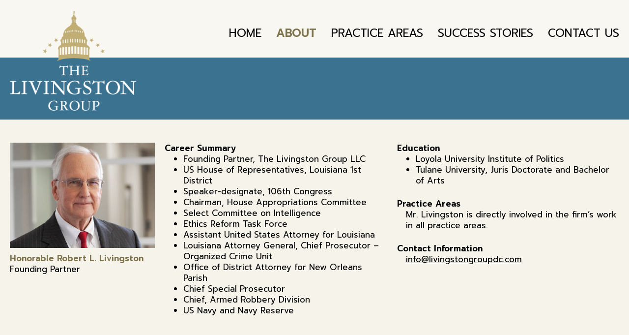

--- FILE ---
content_type: text/html; charset=UTF-8
request_url: https://www.livingstongroupdc.com/about/bios/robert-l-livingston/
body_size: 6018
content:
<!doctype html>
<html lang="en-US">
<head>
    <meta charset="UTF-8">
    <meta name="viewport" content="width=device-width, initial-scale=1">
    <link rel="profile" href="https://gmpg.org/xfn/11">
    <title>Honorable Robert L. Livingston | The Livingston Group, L.L.C.</title>
<meta name='robots' content='max-image-preview:large' />
	<style>img:is([sizes="auto" i], [sizes^="auto," i]) { contain-intrinsic-size: 3000px 1500px }</style>
	<link rel='dns-prefetch' href='//hb.wpmucdn.com' />
<link href='//hb.wpmucdn.com' rel='preconnect' />
<link rel="alternate" type="application/rss+xml" title="The Livingston Group, L.L.C. &raquo; Feed" href="https://www.livingstongroupdc.com/feed/" />
<link rel="alternate" type="application/rss+xml" title="The Livingston Group, L.L.C. &raquo; Comments Feed" href="https://www.livingstongroupdc.com/comments/feed/" />
<script type="text/javascript">
/* <![CDATA[ */
window._wpemojiSettings = {"baseUrl":"https:\/\/s.w.org\/images\/core\/emoji\/15.0.3\/72x72\/","ext":".png","svgUrl":"https:\/\/s.w.org\/images\/core\/emoji\/15.0.3\/svg\/","svgExt":".svg","source":{"concatemoji":"https:\/\/www.livingstongroupdc.com\/wp-includes\/js\/wp-emoji-release.min.js?ver=6.7.3"}};
/*! This file is auto-generated */
!function(i,n){var o,s,e;function c(e){try{var t={supportTests:e,timestamp:(new Date).valueOf()};sessionStorage.setItem(o,JSON.stringify(t))}catch(e){}}function p(e,t,n){e.clearRect(0,0,e.canvas.width,e.canvas.height),e.fillText(t,0,0);var t=new Uint32Array(e.getImageData(0,0,e.canvas.width,e.canvas.height).data),r=(e.clearRect(0,0,e.canvas.width,e.canvas.height),e.fillText(n,0,0),new Uint32Array(e.getImageData(0,0,e.canvas.width,e.canvas.height).data));return t.every(function(e,t){return e===r[t]})}function u(e,t,n){switch(t){case"flag":return n(e,"\ud83c\udff3\ufe0f\u200d\u26a7\ufe0f","\ud83c\udff3\ufe0f\u200b\u26a7\ufe0f")?!1:!n(e,"\ud83c\uddfa\ud83c\uddf3","\ud83c\uddfa\u200b\ud83c\uddf3")&&!n(e,"\ud83c\udff4\udb40\udc67\udb40\udc62\udb40\udc65\udb40\udc6e\udb40\udc67\udb40\udc7f","\ud83c\udff4\u200b\udb40\udc67\u200b\udb40\udc62\u200b\udb40\udc65\u200b\udb40\udc6e\u200b\udb40\udc67\u200b\udb40\udc7f");case"emoji":return!n(e,"\ud83d\udc26\u200d\u2b1b","\ud83d\udc26\u200b\u2b1b")}return!1}function f(e,t,n){var r="undefined"!=typeof WorkerGlobalScope&&self instanceof WorkerGlobalScope?new OffscreenCanvas(300,150):i.createElement("canvas"),a=r.getContext("2d",{willReadFrequently:!0}),o=(a.textBaseline="top",a.font="600 32px Arial",{});return e.forEach(function(e){o[e]=t(a,e,n)}),o}function t(e){var t=i.createElement("script");t.src=e,t.defer=!0,i.head.appendChild(t)}"undefined"!=typeof Promise&&(o="wpEmojiSettingsSupports",s=["flag","emoji"],n.supports={everything:!0,everythingExceptFlag:!0},e=new Promise(function(e){i.addEventListener("DOMContentLoaded",e,{once:!0})}),new Promise(function(t){var n=function(){try{var e=JSON.parse(sessionStorage.getItem(o));if("object"==typeof e&&"number"==typeof e.timestamp&&(new Date).valueOf()<e.timestamp+604800&&"object"==typeof e.supportTests)return e.supportTests}catch(e){}return null}();if(!n){if("undefined"!=typeof Worker&&"undefined"!=typeof OffscreenCanvas&&"undefined"!=typeof URL&&URL.createObjectURL&&"undefined"!=typeof Blob)try{var e="postMessage("+f.toString()+"("+[JSON.stringify(s),u.toString(),p.toString()].join(",")+"));",r=new Blob([e],{type:"text/javascript"}),a=new Worker(URL.createObjectURL(r),{name:"wpTestEmojiSupports"});return void(a.onmessage=function(e){c(n=e.data),a.terminate(),t(n)})}catch(e){}c(n=f(s,u,p))}t(n)}).then(function(e){for(var t in e)n.supports[t]=e[t],n.supports.everything=n.supports.everything&&n.supports[t],"flag"!==t&&(n.supports.everythingExceptFlag=n.supports.everythingExceptFlag&&n.supports[t]);n.supports.everythingExceptFlag=n.supports.everythingExceptFlag&&!n.supports.flag,n.DOMReady=!1,n.readyCallback=function(){n.DOMReady=!0}}).then(function(){return e}).then(function(){var e;n.supports.everything||(n.readyCallback(),(e=n.source||{}).concatemoji?t(e.concatemoji):e.wpemoji&&e.twemoji&&(t(e.twemoji),t(e.wpemoji)))}))}((window,document),window._wpemojiSettings);
/* ]]> */
</script>
<style id='wp-emoji-styles-inline-css' type='text/css'>

	img.wp-smiley, img.emoji {
		display: inline !important;
		border: none !important;
		box-shadow: none !important;
		height: 1em !important;
		width: 1em !important;
		margin: 0 0.07em !important;
		vertical-align: -0.1em !important;
		background: none !important;
		padding: 0 !important;
	}
</style>
<link rel='stylesheet' id='start-whit-style-css' href='https://www.livingstongroupdc.com/wp-content/themes/livingston-group/style.css?ver=6.7.3' type='text/css' media='all' />
<link rel="https://api.w.org/" href="https://www.livingstongroupdc.com/wp-json/" /><link rel="alternate" title="JSON" type="application/json" href="https://www.livingstongroupdc.com/wp-json/wp/v2/bios/184" /><link rel="EditURI" type="application/rsd+xml" title="RSD" href="https://www.livingstongroupdc.com/xmlrpc.php?rsd" />
<meta name="generator" content="WordPress 6.7.3" />
<link rel='shortlink' href='https://www.livingstongroupdc.com/?p=184' />
<link rel="alternate" title="oEmbed (JSON)" type="application/json+oembed" href="https://www.livingstongroupdc.com/wp-json/oembed/1.0/embed?url=https%3A%2F%2Fwww.livingstongroupdc.com%2Fabout%2Fbios%2Frobert-l-livingston%2F" />
<link rel="alternate" title="oEmbed (XML)" type="text/xml+oembed" href="https://www.livingstongroupdc.com/wp-json/oembed/1.0/embed?url=https%3A%2F%2Fwww.livingstongroupdc.com%2Fabout%2Fbios%2Frobert-l-livingston%2F&#038;format=xml" />
<style type="text/css">.recentcomments a{display:inline !important;padding:0 !important;margin:0 !important;}</style><!-- SEO meta tags powered by SmartCrawl https://wpmudev.com/project/smartcrawl-wordpress-seo/ -->
<link rel="canonical" href="https://www.livingstongroupdc.com/about/bios/robert-l-livingston/" />
<meta name="description" content="A distinguished former Republican Member of Congress from Louisiana, Robert L. Livingston is a Founding Partner of The Livingston Group. Robert L. Livingsto ..." />
<script type="application/ld+json">{"@context":"https:\/\/schema.org","@graph":[{"@type":"Organization","@id":"https:\/\/www.livingstongroupdc.com\/#schema-publishing-organization","url":"https:\/\/www.livingstongroupdc.com","name":"The Livingston Group, L.L.C."},{"@type":"WebSite","@id":"https:\/\/www.livingstongroupdc.com\/#schema-website","url":"https:\/\/www.livingstongroupdc.com","name":"The Livingston Group, L.L.C.","encoding":"UTF-8","potentialAction":{"@type":"SearchAction","target":"https:\/\/www.livingstongroupdc.com\/search\/{search_term_string}\/","query-input":"required name=search_term_string"}},{"@type":"BreadcrumbList","@id":"https:\/\/www.livingstongroupdc.com\/about\/bios\/robert-l-livingston?page&bios=robert-l-livingston&post_type=bios&name=robert-l-livingston\/#breadcrumb","itemListElement":[{"@type":"ListItem","position":1,"name":"Home","item":"https:\/\/www.livingstongroupdc.com"},{"@type":"ListItem","position":2,"name":"Honorable Robert L. Livingston"}]},{"@type":"Person","@id":"#\/#schema-author","name":"livingstonroot","url":"#"},{"@type":"WebPage","@id":"https:\/\/www.livingstongroupdc.com\/about\/bios\/robert-l-livingston\/#schema-webpage","isPartOf":{"@id":"https:\/\/www.livingstongroupdc.com\/#schema-website"},"publisher":{"@id":"https:\/\/www.livingstongroupdc.com\/#schema-publishing-organization"},"url":"https:\/\/www.livingstongroupdc.com\/about\/bios\/robert-l-livingston\/"},{"@type":"Article","mainEntityOfPage":{"@id":"https:\/\/www.livingstongroupdc.com\/about\/bios\/robert-l-livingston\/#schema-webpage"},"author":{"@id":"#\/#schema-author"},"publisher":{"@id":"https:\/\/www.livingstongroupdc.com\/#schema-publishing-organization"},"dateModified":"2023-01-06T16:31:08","datePublished":"2019-01-15T17:28:45","headline":"Honorable Robert L. Livingston | The Livingston Group, L.L.C.","description":"A distinguished former Republican Member of Congress from Louisiana, Robert L. Livingston is a Founding Partner of The Livingston Group. Robert L. Livingsto ...","name":"Honorable Robert L. Livingston","image":{"@type":"ImageObject","@id":"https:\/\/www.livingstongroupdc.com\/about\/bios\/robert-l-livingston\/#schema-article-image","url":"https:\/\/www.livingstongroupdc.com\/wp-content\/uploads\/2019\/01\/robert-livingston-featured.jpg","height":364,"width":502},"thumbnailUrl":"https:\/\/www.livingstongroupdc.com\/wp-content\/uploads\/2019\/01\/robert-livingston-featured.jpg"}]}</script>
<meta property="og:type" content="article" />
<meta property="og:url" content="https://www.livingstongroupdc.com/about/bios/robert-l-livingston/" />
<meta property="og:title" content="Honorable Robert L. Livingston | The Livingston Group, L.L.C." />
<meta property="og:description" content="A distinguished former Republican Member of Congress from Louisiana, Robert L. Livingston is a Founding Partner of The Livingston Group. Robert L. Livingsto ..." />
<meta property="og:image" content="https://www.livingstongroupdc.com/wp-content/uploads/2019/01/robert-livingston-featured.jpg" />
<meta property="og:image:width" content="502" />
<meta property="og:image:height" content="364" />
<meta property="article:published_time" content="2019-01-15T17:28:45" />
<meta property="article:author" content="livingstonroot" />
<!-- /SEO -->
<link rel="icon" href="https://www.livingstongroupdc.com/wp-content/uploads/2019/03/cropped-LGico-32x32.png" sizes="32x32" />
<link rel="icon" href="https://www.livingstongroupdc.com/wp-content/uploads/2019/03/cropped-LGico-192x192.png" sizes="192x192" />
<link rel="apple-touch-icon" href="https://www.livingstongroupdc.com/wp-content/uploads/2019/03/cropped-LGico-180x180.png" />
<meta name="msapplication-TileImage" content="https://www.livingstongroupdc.com/wp-content/uploads/2019/03/cropped-LGico-270x270.png" />
    <script src="https://www.livingstongroupdc.com/wp-content/themes/livingston-group/bower_components/jquery/dist/jquery.js"></script>
    <link rel="shortcut icon" href="">
    <!-- Begin Global Header Scripts -->
            <!-- End Global Header Scripts -->
    <!-- Begin Page Header Scripts -->
            <!-- End Page Header Scripts -->
</head>

<body data-rsssl=1 class="bios-template-default single single-bios postid-184 bios-robert-l-livingston">
    <header class="desktop">
        <section class="primary">
            <div class="grid-container">
                <div class="grid-x grid-padding-x">
                    <div class="large-3 cell">
                                                        <p class="site-title"><a href="https://www.livingstongroupdc.com/" rel="home"><img src="https://www.livingstongroupdc.com/wp-content/uploads/2019/01/livingston-group-logo.png" alt="The Livingston Group, L.L.C."></a></p>
                                                </div>

                    <nav role="navigation" class="large-9 cell">
                        <ul id="primary-menu" class="menu"><li id="menu-item-284" class="menu-item menu-item-type-post_type menu-item-object-page menu-item-home menu-item-284"><a href="https://www.livingstongroupdc.com/">Home</a></li>
<li id="menu-item-285" class="menu-item menu-item-type-post_type menu-item-object-page menu-item-285"><a href="https://www.livingstongroupdc.com/about/">About</a></li>
<li id="menu-item-288" class="menu-item menu-item-type-post_type menu-item-object-page menu-item-288"><a href="https://www.livingstongroupdc.com/practice-areas/">Practice Areas</a></li>
<li id="menu-item-286" class="menu-item menu-item-type-post_type menu-item-object-page menu-item-286"><a href="https://www.livingstongroupdc.com/case-studies/">Success Stories</a></li>
<li id="menu-item-287" class="menu-item menu-item-type-post_type menu-item-object-page menu-item-287"><a href="https://www.livingstongroupdc.com/contact-us/">Contact Us</a></li>
</ul>                    </nav>

                </div>
            </div>
            <div class="main-nav hide-for-print">
                <div class="grid-container">
                    <div class="grid-x grid-padding-x">

                    </div>
                </div>
            </div>
        </section>
    </header>

    <header class="mobile">
        <section>
            <div class="grid-x grid-padding-x">
                <div class="small-12 cell text-center">
                                                <p class="site-title"><a href="https://www.livingstongroupdc.com/" rel="home"><img src="https://www.livingstongroupdc.com/wp-content/uploads/2019/01/livingston-group-logo.png" alt="The Livingston Group, L.L.C."></a></p>
                                        </div>
            </div>
        </section>
    </header>

    <div id="content" class="site-content">
    <main>
                    <section class="hero blue short"></section>
            <section class="summary">
                <div class="grid-container">
                    <div class="grid-x grid-padding-x">
                        <div class="large-3 cell">
                            <img src="https://www.livingstongroupdc.com/wp-content/uploads/2019/01/robert-livingston-featured.jpg" alt="Photo of Honorable Robert L. Livingston">                            <h1>Honorable Robert L. Livingston</h1>
                            <p>Founding Partner</p>
                        </div>
                        <div class="cell large-auto">
                            <div class="content-inner">
                                <p><strong>Career Summary</strong></p>
<ul>
<li>Founding Partner, The Livingston Group LLC</li>
<li>US House of Representatives, Louisiana 1st District</li>
<li>Speaker-designate, 106th Congress</li>
<li>Chairman, House Appropriations Committee</li>
<li>Select Committee on Intelligence</li>
<li>Ethics Reform Task Force</li>
<li>Assistant United States Attorney for Louisiana</li>
<li>Louisiana Attorney General, Chief Prosecutor – Organized Crime Unit</li>
<li>Office of District Attorney for New Orleans Parish</li>
<li>Chief Special Prosecutor</li>
<li>Chief, Armed Robbery Division</li>
<li>US Navy and Navy Reserve</li>
</ul>
                            </div>
                        </div>
                        <div class="cell large-auto">
                            <div class="content-inner">
                                <p><strong>Education</strong></p>
<ul>
<li>Loyola University Institute of Politics</li>
<li>Tulane University, Juris Doctorate and Bachelor of Arts</li>
</ul>
<p><strong>Practice Areas</strong></p>
<ul class="no-bullet">
<li>Mr. Livingston is directly involved in the firm’s work in all practice areas.</li>
</ul>
<p><strong>Contact Information</strong></p>
<ul class="no-bullet">
<li><a href="mailto:info@livingstongroupdc.com">info@livingstongroupdc.com</a></li>
</ul>
                            </div>
                        </div>
                    </div>
                </div>
            </section>
            
                <section class="content">
                    <div class="basic">
                        <div class="grid-container">
                            <div class="grid-x grid-padding-x">
                                <div class="cell">
                                    <p>A distinguished former Republican Member of Congress from Louisiana, Robert L. Livingston is a Founding Partner of The Livingston Group.</p>
<p>Robert L. Livingston was elected to the United States House of Representatives in a special election in 1977 &#8211; the first Republican to represent Louisiana’s First Congressional District in 102 years.  He was re-elected to eleven successive two-year terms.</p>
<p>Mr. Livingston served as a Member of the House Appropriations Committee through most of his time in Congress as well as the House Select Committee on Intelligence for the maximum period of six years.  At the beginning of the 105<sup>th</sup> Congress in 1997, he chaired the bi-partisan Ethics Reform Task Force and was responsible for revamping the House Ethics Rules. From 1995 through 1998, Livingston served as the Chairman of the House Appropriations Committee where he shepherded 13 annual Appropriations Bills through the legislative process. His efforts reduced the discretionary budget each year and produced the first balanced Congressional budget in decades and the last one in modern history.  In 1998, Livingston was chosen by his peers to serve as Speaker-designate for the 106<sup>th</sup> Congress.</p>
<p>Prior to his almost twenty-two years in Congress, Mr. Livingston practiced law in both public and private fields for nine years.  As assistant United States Attorney from 1970-1973, he served as Deputy Chief of the Criminal Division of the U.S. Attorney’s Office where he was honored as outstanding Assistant U.S. Attorney.  He subsequently served as Chief Special Prosecutor and Chief of the Armed Robbery Division of the New Orleans Parish District Attorney’s Office (1974-1975) and Chief Prosecutor for the Organized Crime Unit of the Louisiana Attorney General’s Office (1975-1976).</p>
<p>Mr. Livingston earned Bachelor of Arts and Juris Doctorate degrees from Tulane University and is a graduate of the Loyola University Institute of Politics.  In 1981, he received an Honorary Doctorate from Our Lady of Holy Cross College in New Orleans, LA, and in 1990, an Honorary Order of the Coif from the Tulane Law School.  A Navy veteran, Mr. Livingston served on active duty with the United States Navy as an enlisted man from 1961-1963, and received an honorable discharge from the U.S. Navy Reserve in 1967.</p>
<p>Following his departure from Congress in February 1999, Mr. Livingston established the successful lobbying firm, The Livingston Group, in both Washington, DC and in New Orleans, LA.    His recently published memoir, <em>The Windmill Chaser,</em> received enthusiastic acclaim. He serves as a Member of the Sovereign Military Order of Malta, the Metropolitan Crime Commission, the Advisory Board to the New Orleans branch of The Salvation Army and the Society of the Cincinnati. He lives with his wife, Bonnie, in New Orleans, Louisiana.  They have three sons, a daughter and eight grandchildren</p>
                                </div>
                            </div>
                        </div>
                    </div>
                </section>

                    
        
    </main>


    </div><!-- #content -->

    <footer class="hide-for-print">
        <div class="grid-container">
            <div class="grid-x grid-padding-x" data-equalizer="footer-top">
                <div class="medium-4 cell contact-info">
                                        <a href="https://www.livingstongroupdc.com/" rel="home" class="logo">
                        <img src="https://www.livingstongroupdc.com/wp-content/uploads/2019/01/livingston-group-logo.png" alt="The Livingston Group, L.L.C.">
                    </a>
                    <p class="p1">425 3<sup>rd</sup> Street SW<br />
Suite 1250<br />
Washington DC 20024<br />
(202) 289-9881<br />
<a href="https://www.livingstongroupdc.com/">livingstongroupdc.com</a></p>
                    <div class="menu-footer-social-menu-container"><ul id="menu-footer-social-menu" class="menu"><li id="menu-item-294" class="menu-item menu-item-type-custom menu-item-object-custom menu-item-294"><a target="_blank" href="https://www.linkedin.com/company/the-livingston-group/"><i class="fab fa-linkedin"></i></a></li>
</ul></div>                </div>
                <div class="medium-8 cell utility-menu">
                    <div class="menu-footer-utility-menu-container"><ul id="menu-footer-utility-menu" class="menu"><li id="menu-item-289" class="menu-item menu-item-type-post_type menu-item-object-page menu-item-privacy-policy menu-item-289"><a rel="privacy-policy" href="https://www.livingstongroupdc.com/privacy-policy/">Terms, Conditions and Privacy Policy</a></li>
</ul></div>                </div>
            </div>
        </div>
    </footer>
    <div class="mobile-nav-container">
        <nav class="small-12 cell">
            <ul id="primary-menu" class="menu"><li class="menu-item menu-item-type-post_type menu-item-object-page menu-item-home menu-item-284"><a href="https://www.livingstongroupdc.com/">Home</a></li>
<li class="menu-item menu-item-type-post_type menu-item-object-page menu-item-285"><a href="https://www.livingstongroupdc.com/about/">About</a></li>
<li class="menu-item menu-item-type-post_type menu-item-object-page menu-item-288"><a href="https://www.livingstongroupdc.com/practice-areas/">Practice Areas</a></li>
<li class="menu-item menu-item-type-post_type menu-item-object-page menu-item-286"><a href="https://www.livingstongroupdc.com/case-studies/">Success Stories</a></li>
<li class="menu-item menu-item-type-post_type menu-item-object-page menu-item-287"><a href="https://www.livingstongroupdc.com/contact-us/">Contact Us</a></li>
</ul>                    </nav>
    </div>
<script type="text/javascript" src="https://hb.wpmucdn.com/www.livingstongroupdc.com/0887252f-1f2e-4f22-9feb-9d74b14a78c9.js" id="start-whit-navigation-js"></script>
<script type="text/javascript" src="https://hb.wpmucdn.com/www.livingstongroupdc.com/3aff3c2e-a010-4e76-8d8e-872108041be2.js" id="start-whit-skip-link-focus-fix-js"></script>


    <script src="https://www.livingstongroupdc.com/wp-content/themes/livingston-group/bower_components/what-input/dist/what-input.js"></script>
    <script src="https://www.livingstongroupdc.com/wp-content/themes/livingston-group/bower_components/foundation-sites/dist/js/foundation.js"></script>
        <script>
        jQuery(document).foundation();
        $('a.toggle').on('click', function() {
           $(this).toggleClass('active');
            $('body').toggleClass('toggle-open');
            $(this).parent().toggleClass('toggle-open');
        });
        $('.mobile .menu-item-has-children').append('<i class="fas fa-caret-down"></i>');
        $('.mobile .menu-item-has-children i').on('click', function() {
            $(this).toggleClass('active');
            $(this).siblings('.sub-menu').toggleClass('active');
        });
        $('.content .responsive-embed').parent('div').addClass('embed');
        $mobileNav = $('.mobile-nav-container');
        $($mobileNav).insertAfter('main section:first-of-type');
    </script>
            <script>jQuery('.menu a[href*="/about/"]').parent().addClass('current-page-ancestor');</script>
        
</body>
</html>


--- FILE ---
content_type: text/css
request_url: https://www.livingstongroupdc.com/wp-content/themes/livingston-group/style.css?ver=6.7.3
body_size: 14
content:
/*!
Theme Name: Custom Theme for The Livingston Group
Theme URI: https://www.rickwhittington.com/consulting
Author: Whittington Consulting
Author URI: https://www.rickwhittington.com/consulting
Description: A custom theme built for Livingston Group, LLC
Version: 1.0.0
*/
@import 'css/app.css';
@import 'css/fontawesome-all.css';


--- FILE ---
content_type: text/css
request_url: https://www.livingstongroupdc.com/wp-content/themes/livingston-group/css/app.css
body_size: 18587
content:
/*! normalize-scss | MIT/GPLv2 License | bit.ly/normalize-scss */@import url("https://fonts.googleapis.com/css?family=Prompt:400,400i,600,600i");html{font-family:sans-serif;line-height:1.15;-ms-text-size-adjust:100%;-webkit-text-size-adjust:100%}body{margin:0}article,aside,footer,header,nav,section{display:block}h1{font-size:2em;margin:0.67em 0}figcaption,figure{display:block}figure{margin:1em 40px}hr{box-sizing:content-box;height:0;overflow:visible}main{display:block}pre{font-family:monospace, monospace;font-size:1em}a{background-color:transparent;-webkit-text-decoration-skip:objects}a:active,a:hover{outline-width:0}abbr[title]{border-bottom:none;text-decoration:underline;text-decoration:underline dotted}b,strong{font-weight:inherit}b,strong{font-weight:bolder}code,kbd,samp{font-family:monospace, monospace;font-size:1em}dfn{font-style:italic}mark{background-color:#ff0;color:#000}small{font-size:80%}sub,sup{font-size:75%;line-height:0;position:relative;vertical-align:baseline}sub{bottom:-0.25em}sup{top:-0.5em}audio,video{display:inline-block}audio:not([controls]){display:none;height:0}img{border-style:none}svg:not(:root){overflow:hidden}button,input,optgroup,select,textarea{font-family:sans-serif;font-size:100%;line-height:1.15;margin:0}button{overflow:visible}button,select{text-transform:none}button,html [type="button"],[type="reset"],[type="submit"]{-webkit-appearance:button}button::-moz-focus-inner,[type="button"]::-moz-focus-inner,[type="reset"]::-moz-focus-inner,[type="submit"]::-moz-focus-inner{border-style:none;padding:0}button:-moz-focusring,[type="button"]:-moz-focusring,[type="reset"]:-moz-focusring,[type="submit"]:-moz-focusring{outline:1px dotted ButtonText}input{overflow:visible}[type="checkbox"],[type="radio"]{box-sizing:border-box;padding:0}[type="number"]::-webkit-inner-spin-button,[type="number"]::-webkit-outer-spin-button{height:auto}[type="search"]{-webkit-appearance:textfield;outline-offset:-2px}[type="search"]::-webkit-search-cancel-button,[type="search"]::-webkit-search-decoration{-webkit-appearance:none}::-webkit-file-upload-button{-webkit-appearance:button;font:inherit}fieldset{border:1px solid #c0c0c0;margin:0 2px;padding:0.35em 0.625em 0.75em}legend{box-sizing:border-box;display:table;max-width:100%;padding:0;color:inherit;white-space:normal}progress{display:inline-block;vertical-align:baseline}textarea{overflow:auto}details{display:block}summary{display:list-item}menu{display:block}canvas{display:inline-block}template{display:none}[hidden]{display:none}.foundation-mq{font-family:"small=0em&medium=40em&large=64em&xlarge=75em&xxlarge=90em"}html{box-sizing:border-box;font-size:100%}*,*::before,*::after{box-sizing:inherit}body{margin:0;padding:0;background:#fefefe;font-family:"Urbano",sans-serif;font-weight:400;line-height:1.2;color:#0a0a0a;-webkit-font-smoothing:antialiased;-moz-osx-font-smoothing:grayscale}img{display:inline-block;vertical-align:middle;max-width:100%;height:auto;-ms-interpolation-mode:bicubic}textarea{height:auto;min-height:50px;border-radius:0}select{box-sizing:border-box;width:100%;border-radius:0}.map_canvas img,.map_canvas embed,.map_canvas object,.mqa-display img,.mqa-display embed,.mqa-display object{max-width:none !important}button{padding:0;-webkit-appearance:none;-moz-appearance:none;appearance:none;border:0;border-radius:0;background:transparent;line-height:1;cursor:auto}[data-whatinput='mouse'] button{outline:0}pre{overflow:auto}button,input,optgroup,select,textarea{font-family:inherit}.is-visible{display:block !important}.is-hidden{display:none !important}.grid-container{padding-right:.625rem;padding-left:.625rem;max-width:78.75rem;margin:0 auto}@media print, screen and (min-width: 40em){.grid-container{padding-right:.625rem;padding-left:.625rem}}@media print, screen and (min-width: 64em){.grid-container{padding-right:.625rem;padding-left:.625rem}}.grid-container.fluid{padding-right:.625rem;padding-left:.625rem;max-width:100%;margin:0 auto}@media print, screen and (min-width: 40em){.grid-container.fluid{padding-right:.625rem;padding-left:.625rem}}@media print, screen and (min-width: 64em){.grid-container.fluid{padding-right:.625rem;padding-left:.625rem}}.grid-container.full{padding-right:0;padding-left:0;max-width:100%;margin:0 auto}.grid-x{display:-ms-flexbox;display:flex;-ms-flex-flow:row wrap;flex-flow:row wrap}.cell{-ms-flex:0 0 auto;flex:0 0 auto;min-height:0px;min-width:0px;width:100%}.cell.auto{-ms-flex:1 1 0px;flex:1 1 0px}.cell.shrink{-ms-flex:0 0 auto;flex:0 0 auto}.grid-x>.auto{width:auto}.grid-x>.shrink{width:auto}.grid-x>.small-shrink,.grid-x>.small-full,.grid-x>.small-1,.grid-x>.small-2,.grid-x>.small-3,.grid-x>.small-4,.grid-x>.small-5,.grid-x>.small-6,.grid-x>.small-7,.grid-x>.small-8,.grid-x>.small-9,.grid-x>.small-10,.grid-x>.small-11,.grid-x>.small-12{-ms-flex-preferred-size:auto;flex-basis:auto}@media print, screen and (min-width: 40em){.grid-x>.medium-shrink,.grid-x>.medium-full,.grid-x>.medium-1,.grid-x>.medium-2,.grid-x>.medium-3,.grid-x>.medium-4,.grid-x>.medium-5,.grid-x>.medium-6,.grid-x>.medium-7,.grid-x>.medium-8,.grid-x>.medium-9,.grid-x>.medium-10,.grid-x>.medium-11,.grid-x>.medium-12{-ms-flex-preferred-size:auto;flex-basis:auto}}@media print, screen and (min-width: 64em){.grid-x>.large-shrink,.grid-x>.large-full,.grid-x>.large-1,.grid-x>.large-2,.grid-x>.large-3,main section.content .contact-us .grid-x>.large-6:last-of-type,.grid-x>.large-4,.grid-x>.large-5,.grid-x>.large-6,.grid-x>.large-7,.grid-x>.large-8,.grid-x>.large-9,main section.content .contact-us .grid-x>.large-6:first-of-type,.grid-x>.large-10,main section.content .strategic-advisors .grid-x>.cell,main section.content .our-clients .grid-x>.cell,.grid-x>.large-11,.grid-x>.large-12{-ms-flex-preferred-size:auto;flex-basis:auto}}.grid-x>.small-1{width:8.33333%}.grid-x>.small-2{width:16.66667%}.grid-x>.small-3{width:25%}.grid-x>.small-4{width:33.33333%}.grid-x>.small-5{width:41.66667%}.grid-x>.small-6{width:50%}.grid-x>.small-7{width:58.33333%}.grid-x>.small-8{width:66.66667%}.grid-x>.small-9{width:75%}.grid-x>.small-10{width:83.33333%}.grid-x>.small-11{width:91.66667%}.grid-x>.small-12{width:100%}@media print, screen and (min-width: 40em){.grid-x>.medium-auto{-ms-flex:1 1 0px;flex:1 1 0px;width:auto}.grid-x>.medium-shrink{-ms-flex:0 0 auto;flex:0 0 auto;width:auto}.grid-x>.medium-1{width:8.33333%}.grid-x>.medium-2{width:16.66667%}.grid-x>.medium-3{width:25%}.grid-x>.medium-4{width:33.33333%}.grid-x>.medium-5{width:41.66667%}.grid-x>.medium-6{width:50%}.grid-x>.medium-7{width:58.33333%}.grid-x>.medium-8{width:66.66667%}.grid-x>.medium-9{width:75%}.grid-x>.medium-10{width:83.33333%}.grid-x>.medium-11{width:91.66667%}.grid-x>.medium-12{width:100%}}@media print, screen and (min-width: 64em){.grid-x>.large-auto{-ms-flex:1 1 0px;flex:1 1 0px;width:auto}.grid-x>.large-shrink{-ms-flex:0 0 auto;flex:0 0 auto;width:auto}.grid-x>.large-1{width:8.33333%}.grid-x>.large-2{width:16.66667%}.grid-x>.large-3,main section.content .contact-us .grid-x>.large-6:last-of-type{width:25%}.grid-x>.large-4{width:33.33333%}.grid-x>.large-5{width:41.66667%}.grid-x>.large-6{width:50%}.grid-x>.large-7{width:58.33333%}.grid-x>.large-8{width:66.66667%}.grid-x>.large-9,main section.content .contact-us .grid-x>.large-6:first-of-type{width:75%}.grid-x>.large-10,main section.content .strategic-advisors .grid-x>.cell,main section.content .our-clients .grid-x>.cell{width:83.33333%}.grid-x>.large-11{width:91.66667%}.grid-x>.large-12{width:100%}}.grid-margin-x:not(.grid-x)>.cell{width:auto}.grid-margin-y:not(.grid-y)>.cell{height:auto}.grid-margin-x{margin-left:-.625rem;margin-right:-.625rem}@media print, screen and (min-width: 40em){.grid-margin-x{margin-left:-.625rem;margin-right:-.625rem}}@media print, screen and (min-width: 64em){.grid-margin-x{margin-left:-.625rem;margin-right:-.625rem}}.grid-margin-x>.cell{width:calc(100% - 1.25rem);margin-left:.625rem;margin-right:.625rem}@media print, screen and (min-width: 40em){.grid-margin-x>.cell{width:calc(100% - 1.25rem);margin-left:.625rem;margin-right:.625rem}}@media print, screen and (min-width: 64em){.grid-margin-x>.cell{width:calc(100% - 1.25rem);margin-left:.625rem;margin-right:.625rem}}.grid-margin-x>.auto{width:auto}.grid-margin-x>.shrink{width:auto}.grid-margin-x>.small-1{width:calc(8.33333% - 1.25rem)}.grid-margin-x>.small-2{width:calc(16.66667% - 1.25rem)}.grid-margin-x>.small-3{width:calc(25% - 1.25rem)}.grid-margin-x>.small-4{width:calc(33.33333% - 1.25rem)}.grid-margin-x>.small-5{width:calc(41.66667% - 1.25rem)}.grid-margin-x>.small-6{width:calc(50% - 1.25rem)}.grid-margin-x>.small-7{width:calc(58.33333% - 1.25rem)}.grid-margin-x>.small-8{width:calc(66.66667% - 1.25rem)}.grid-margin-x>.small-9{width:calc(75% - 1.25rem)}.grid-margin-x>.small-10{width:calc(83.33333% - 1.25rem)}.grid-margin-x>.small-11{width:calc(91.66667% - 1.25rem)}.grid-margin-x>.small-12{width:calc(100% - 1.25rem)}@media print, screen and (min-width: 40em){.grid-margin-x>.auto{width:auto}.grid-margin-x>.shrink{width:auto}.grid-margin-x>.small-1{width:calc(8.33333% - 1.25rem)}.grid-margin-x>.small-2{width:calc(16.66667% - 1.25rem)}.grid-margin-x>.small-3{width:calc(25% - 1.25rem)}.grid-margin-x>.small-4{width:calc(33.33333% - 1.25rem)}.grid-margin-x>.small-5{width:calc(41.66667% - 1.25rem)}.grid-margin-x>.small-6{width:calc(50% - 1.25rem)}.grid-margin-x>.small-7{width:calc(58.33333% - 1.25rem)}.grid-margin-x>.small-8{width:calc(66.66667% - 1.25rem)}.grid-margin-x>.small-9{width:calc(75% - 1.25rem)}.grid-margin-x>.small-10{width:calc(83.33333% - 1.25rem)}.grid-margin-x>.small-11{width:calc(91.66667% - 1.25rem)}.grid-margin-x>.small-12{width:calc(100% - 1.25rem)}.grid-margin-x>.medium-auto{width:auto}.grid-margin-x>.medium-shrink{width:auto}.grid-margin-x>.medium-1{width:calc(8.33333% - 1.25rem)}.grid-margin-x>.medium-2{width:calc(16.66667% - 1.25rem)}.grid-margin-x>.medium-3{width:calc(25% - 1.25rem)}.grid-margin-x>.medium-4{width:calc(33.33333% - 1.25rem)}.grid-margin-x>.medium-5{width:calc(41.66667% - 1.25rem)}.grid-margin-x>.medium-6{width:calc(50% - 1.25rem)}.grid-margin-x>.medium-7{width:calc(58.33333% - 1.25rem)}.grid-margin-x>.medium-8{width:calc(66.66667% - 1.25rem)}.grid-margin-x>.medium-9{width:calc(75% - 1.25rem)}.grid-margin-x>.medium-10{width:calc(83.33333% - 1.25rem)}.grid-margin-x>.medium-11{width:calc(91.66667% - 1.25rem)}.grid-margin-x>.medium-12{width:calc(100% - 1.25rem)}}@media print, screen and (min-width: 64em){.grid-margin-x>.auto{width:auto}.grid-margin-x>.shrink{width:auto}.grid-margin-x>.small-1{width:calc(8.33333% - 1.25rem)}.grid-margin-x>.small-2{width:calc(16.66667% - 1.25rem)}.grid-margin-x>.small-3{width:calc(25% - 1.25rem)}.grid-margin-x>.small-4{width:calc(33.33333% - 1.25rem)}.grid-margin-x>.small-5{width:calc(41.66667% - 1.25rem)}.grid-margin-x>.small-6{width:calc(50% - 1.25rem)}.grid-margin-x>.small-7{width:calc(58.33333% - 1.25rem)}.grid-margin-x>.small-8{width:calc(66.66667% - 1.25rem)}.grid-margin-x>.small-9{width:calc(75% - 1.25rem)}.grid-margin-x>.small-10{width:calc(83.33333% - 1.25rem)}.grid-margin-x>.small-11{width:calc(91.66667% - 1.25rem)}.grid-margin-x>.small-12{width:calc(100% - 1.25rem)}.grid-margin-x>.medium-auto{width:auto}.grid-margin-x>.medium-shrink{width:auto}.grid-margin-x>.medium-1{width:calc(8.33333% - 1.25rem)}.grid-margin-x>.medium-2{width:calc(16.66667% - 1.25rem)}.grid-margin-x>.medium-3{width:calc(25% - 1.25rem)}.grid-margin-x>.medium-4{width:calc(33.33333% - 1.25rem)}.grid-margin-x>.medium-5{width:calc(41.66667% - 1.25rem)}.grid-margin-x>.medium-6{width:calc(50% - 1.25rem)}.grid-margin-x>.medium-7{width:calc(58.33333% - 1.25rem)}.grid-margin-x>.medium-8{width:calc(66.66667% - 1.25rem)}.grid-margin-x>.medium-9{width:calc(75% - 1.25rem)}.grid-margin-x>.medium-10{width:calc(83.33333% - 1.25rem)}.grid-margin-x>.medium-11{width:calc(91.66667% - 1.25rem)}.grid-margin-x>.medium-12{width:calc(100% - 1.25rem)}.grid-margin-x>.large-auto{width:auto}.grid-margin-x>.large-shrink{width:auto}.grid-margin-x>.large-1{width:calc(8.33333% - 1.25rem)}.grid-margin-x>.large-2{width:calc(16.66667% - 1.25rem)}.grid-margin-x>.large-3,main section.content .contact-us .grid-margin-x>.large-6:last-of-type{width:calc(25% - 1.25rem)}.grid-margin-x>.large-4{width:calc(33.33333% - 1.25rem)}.grid-margin-x>.large-5{width:calc(41.66667% - 1.25rem)}.grid-margin-x>.large-6{width:calc(50% - 1.25rem)}.grid-margin-x>.large-7{width:calc(58.33333% - 1.25rem)}.grid-margin-x>.large-8{width:calc(66.66667% - 1.25rem)}.grid-margin-x>.large-9,main section.content .contact-us .grid-margin-x>.large-6:first-of-type{width:calc(75% - 1.25rem)}.grid-margin-x>.large-10,main section.content .strategic-advisors .grid-margin-x>.cell,main section.content .our-clients .grid-margin-x>.cell{width:calc(83.33333% - 1.25rem)}.grid-margin-x>.large-11{width:calc(91.66667% - 1.25rem)}.grid-margin-x>.large-12{width:calc(100% - 1.25rem)}}.grid-padding-x .grid-padding-x{margin-right:-.625rem;margin-left:-.625rem}@media print, screen and (min-width: 40em){.grid-padding-x .grid-padding-x{margin-right:-.625rem;margin-left:-.625rem}}@media print, screen and (min-width: 64em){.grid-padding-x .grid-padding-x{margin-right:-.625rem;margin-left:-.625rem}}.grid-container:not(.full)>.grid-padding-x{margin-right:-.625rem;margin-left:-.625rem}@media print, screen and (min-width: 40em){.grid-container:not(.full)>.grid-padding-x{margin-right:-.625rem;margin-left:-.625rem}}@media print, screen and (min-width: 64em){.grid-container:not(.full)>.grid-padding-x{margin-right:-.625rem;margin-left:-.625rem}}.grid-padding-x>.cell{padding-right:.625rem;padding-left:.625rem}@media print, screen and (min-width: 40em){.grid-padding-x>.cell{padding-right:.625rem;padding-left:.625rem}}@media print, screen and (min-width: 64em){.grid-padding-x>.cell{padding-right:.625rem;padding-left:.625rem}}.small-up-1>.cell{width:100%}.small-up-2>.cell{width:50%}.small-up-3>.cell{width:33.33333%}.small-up-4>.cell{width:25%}.small-up-5>.cell{width:20%}.small-up-6>.cell{width:16.66667%}.small-up-7>.cell{width:14.28571%}.small-up-8>.cell{width:12.5%}@media print, screen and (min-width: 40em){.medium-up-1>.cell{width:100%}.medium-up-2>.cell{width:50%}.medium-up-3>.cell{width:33.33333%}.medium-up-4>.cell{width:25%}.medium-up-5>.cell{width:20%}.medium-up-6>.cell{width:16.66667%}.medium-up-7>.cell{width:14.28571%}.medium-up-8>.cell{width:12.5%}}@media print, screen and (min-width: 64em){.large-up-1>.cell{width:100%}.large-up-2>.cell{width:50%}.large-up-3>.cell{width:33.33333%}.large-up-4>.cell{width:25%}.large-up-5>.cell{width:20%}.large-up-6>.cell{width:16.66667%}.large-up-7>.cell{width:14.28571%}.large-up-8>.cell{width:12.5%}}.grid-margin-x.small-up-1>.cell{width:calc(100% - 1.25rem)}.grid-margin-x.small-up-2>.cell{width:calc(50% - 1.25rem)}.grid-margin-x.small-up-3>.cell{width:calc(33.33333% - 1.25rem)}.grid-margin-x.small-up-4>.cell{width:calc(25% - 1.25rem)}.grid-margin-x.small-up-5>.cell{width:calc(20% - 1.25rem)}.grid-margin-x.small-up-6>.cell{width:calc(16.66667% - 1.25rem)}.grid-margin-x.small-up-7>.cell{width:calc(14.28571% - 1.25rem)}.grid-margin-x.small-up-8>.cell{width:calc(12.5% - 1.25rem)}@media print, screen and (min-width: 40em){.grid-margin-x.small-up-1>.cell{width:calc(100% - 1.25rem)}.grid-margin-x.small-up-2>.cell{width:calc(50% - 1.25rem)}.grid-margin-x.small-up-3>.cell{width:calc(33.33333% - 1.25rem)}.grid-margin-x.small-up-4>.cell{width:calc(25% - 1.25rem)}.grid-margin-x.small-up-5>.cell{width:calc(20% - 1.25rem)}.grid-margin-x.small-up-6>.cell{width:calc(16.66667% - 1.25rem)}.grid-margin-x.small-up-7>.cell{width:calc(14.28571% - 1.25rem)}.grid-margin-x.small-up-8>.cell{width:calc(12.5% - 1.25rem)}.grid-margin-x.medium-up-1>.cell{width:calc(100% - 1.25rem)}.grid-margin-x.medium-up-2>.cell{width:calc(50% - 1.25rem)}.grid-margin-x.medium-up-3>.cell{width:calc(33.33333% - 1.25rem)}.grid-margin-x.medium-up-4>.cell{width:calc(25% - 1.25rem)}.grid-margin-x.medium-up-5>.cell{width:calc(20% - 1.25rem)}.grid-margin-x.medium-up-6>.cell{width:calc(16.66667% - 1.25rem)}.grid-margin-x.medium-up-7>.cell{width:calc(14.28571% - 1.25rem)}.grid-margin-x.medium-up-8>.cell{width:calc(12.5% - 1.25rem)}}@media print, screen and (min-width: 64em){.grid-margin-x.small-up-1>.cell{width:calc(100% - 1.25rem)}.grid-margin-x.medium-up-1>.cell{width:calc(100% - 1.25rem)}.grid-margin-x.small-up-2>.cell{width:calc(50% - 1.25rem)}.grid-margin-x.medium-up-2>.cell{width:calc(50% - 1.25rem)}.grid-margin-x.small-up-3>.cell{width:calc(33.33333% - 1.25rem)}.grid-margin-x.medium-up-3>.cell{width:calc(33.33333% - 1.25rem)}.grid-margin-x.small-up-4>.cell{width:calc(25% - 1.25rem)}.grid-margin-x.medium-up-4>.cell{width:calc(25% - 1.25rem)}.grid-margin-x.small-up-5>.cell{width:calc(20% - 1.25rem)}.grid-margin-x.medium-up-5>.cell{width:calc(20% - 1.25rem)}.grid-margin-x.small-up-6>.cell{width:calc(16.66667% - 1.25rem)}.grid-margin-x.medium-up-6>.cell{width:calc(16.66667% - 1.25rem)}.grid-margin-x.small-up-7>.cell{width:calc(14.28571% - 1.25rem)}.grid-margin-x.medium-up-7>.cell{width:calc(14.28571% - 1.25rem)}.grid-margin-x.small-up-8>.cell{width:calc(12.5% - 1.25rem)}.grid-margin-x.medium-up-8>.cell{width:calc(12.5% - 1.25rem)}.grid-margin-x.large-up-1>.cell{width:calc(100% - 1.25rem)}.grid-margin-x.large-up-2>.cell{width:calc(50% - 1.25rem)}.grid-margin-x.large-up-3>.cell{width:calc(33.33333% - 1.25rem)}.grid-margin-x.large-up-4>.cell{width:calc(25% - 1.25rem)}.grid-margin-x.large-up-5>.cell{width:calc(20% - 1.25rem)}.grid-margin-x.large-up-6>.cell{width:calc(16.66667% - 1.25rem)}.grid-margin-x.large-up-7>.cell{width:calc(14.28571% - 1.25rem)}.grid-margin-x.large-up-8>.cell{width:calc(12.5% - 1.25rem)}}.small-margin-collapse{margin-right:0;margin-left:0}.small-margin-collapse>.cell{margin-right:0;margin-left:0}.small-margin-collapse>.small-1{width:8.33333%}.small-margin-collapse>.small-2{width:16.66667%}.small-margin-collapse>.small-3{width:25%}.small-margin-collapse>.small-4{width:33.33333%}.small-margin-collapse>.small-5{width:41.66667%}.small-margin-collapse>.small-6{width:50%}.small-margin-collapse>.small-7{width:58.33333%}.small-margin-collapse>.small-8{width:66.66667%}.small-margin-collapse>.small-9{width:75%}.small-margin-collapse>.small-10{width:83.33333%}.small-margin-collapse>.small-11{width:91.66667%}.small-margin-collapse>.small-12{width:100%}@media print, screen and (min-width: 40em){.small-margin-collapse>.medium-1{width:8.33333%}.small-margin-collapse>.medium-2{width:16.66667%}.small-margin-collapse>.medium-3{width:25%}.small-margin-collapse>.medium-4{width:33.33333%}.small-margin-collapse>.medium-5{width:41.66667%}.small-margin-collapse>.medium-6{width:50%}.small-margin-collapse>.medium-7{width:58.33333%}.small-margin-collapse>.medium-8{width:66.66667%}.small-margin-collapse>.medium-9{width:75%}.small-margin-collapse>.medium-10{width:83.33333%}.small-margin-collapse>.medium-11{width:91.66667%}.small-margin-collapse>.medium-12{width:100%}}@media print, screen and (min-width: 64em){.small-margin-collapse>.large-1{width:8.33333%}.small-margin-collapse>.large-2{width:16.66667%}.small-margin-collapse>.large-3,main section.content .contact-us .small-margin-collapse>.large-6:last-of-type{width:25%}.small-margin-collapse>.large-4{width:33.33333%}.small-margin-collapse>.large-5{width:41.66667%}.small-margin-collapse>.large-6{width:50%}.small-margin-collapse>.large-7{width:58.33333%}.small-margin-collapse>.large-8{width:66.66667%}.small-margin-collapse>.large-9,main section.content .contact-us .small-margin-collapse>.large-6:first-of-type{width:75%}.small-margin-collapse>.large-10,main section.content .strategic-advisors .small-margin-collapse>.cell,main section.content .our-clients .small-margin-collapse>.cell{width:83.33333%}.small-margin-collapse>.large-11{width:91.66667%}.small-margin-collapse>.large-12{width:100%}}.small-padding-collapse{margin-right:0;margin-left:0}.small-padding-collapse>.cell{padding-right:0;padding-left:0}@media print, screen and (min-width: 40em){.medium-margin-collapse{margin-right:0;margin-left:0}.medium-margin-collapse>.cell{margin-right:0;margin-left:0}}@media print, screen and (min-width: 40em){.medium-margin-collapse>.small-1{width:8.33333%}.medium-margin-collapse>.small-2{width:16.66667%}.medium-margin-collapse>.small-3{width:25%}.medium-margin-collapse>.small-4{width:33.33333%}.medium-margin-collapse>.small-5{width:41.66667%}.medium-margin-collapse>.small-6{width:50%}.medium-margin-collapse>.small-7{width:58.33333%}.medium-margin-collapse>.small-8{width:66.66667%}.medium-margin-collapse>.small-9{width:75%}.medium-margin-collapse>.small-10{width:83.33333%}.medium-margin-collapse>.small-11{width:91.66667%}.medium-margin-collapse>.small-12{width:100%}}@media print, screen and (min-width: 40em){.medium-margin-collapse>.medium-1{width:8.33333%}.medium-margin-collapse>.medium-2{width:16.66667%}.medium-margin-collapse>.medium-3{width:25%}.medium-margin-collapse>.medium-4{width:33.33333%}.medium-margin-collapse>.medium-5{width:41.66667%}.medium-margin-collapse>.medium-6{width:50%}.medium-margin-collapse>.medium-7{width:58.33333%}.medium-margin-collapse>.medium-8{width:66.66667%}.medium-margin-collapse>.medium-9{width:75%}.medium-margin-collapse>.medium-10{width:83.33333%}.medium-margin-collapse>.medium-11{width:91.66667%}.medium-margin-collapse>.medium-12{width:100%}}@media print, screen and (min-width: 64em){.medium-margin-collapse>.large-1{width:8.33333%}.medium-margin-collapse>.large-2{width:16.66667%}.medium-margin-collapse>.large-3,main section.content .contact-us .medium-margin-collapse>.large-6:last-of-type{width:25%}.medium-margin-collapse>.large-4{width:33.33333%}.medium-margin-collapse>.large-5{width:41.66667%}.medium-margin-collapse>.large-6{width:50%}.medium-margin-collapse>.large-7{width:58.33333%}.medium-margin-collapse>.large-8{width:66.66667%}.medium-margin-collapse>.large-9,main section.content .contact-us .medium-margin-collapse>.large-6:first-of-type{width:75%}.medium-margin-collapse>.large-10,main section.content .strategic-advisors .medium-margin-collapse>.cell,main section.content .our-clients .medium-margin-collapse>.cell{width:83.33333%}.medium-margin-collapse>.large-11{width:91.66667%}.medium-margin-collapse>.large-12{width:100%}}@media print, screen and (min-width: 40em){.medium-padding-collapse{margin-right:0;margin-left:0}.medium-padding-collapse>.cell{padding-right:0;padding-left:0}}@media print, screen and (min-width: 64em){.large-margin-collapse{margin-right:0;margin-left:0}.large-margin-collapse>.cell{margin-right:0;margin-left:0}}@media print, screen and (min-width: 64em){.large-margin-collapse>.small-1{width:8.33333%}.large-margin-collapse>.small-2{width:16.66667%}.large-margin-collapse>.small-3{width:25%}.large-margin-collapse>.small-4{width:33.33333%}.large-margin-collapse>.small-5{width:41.66667%}.large-margin-collapse>.small-6{width:50%}.large-margin-collapse>.small-7{width:58.33333%}.large-margin-collapse>.small-8{width:66.66667%}.large-margin-collapse>.small-9{width:75%}.large-margin-collapse>.small-10{width:83.33333%}.large-margin-collapse>.small-11{width:91.66667%}.large-margin-collapse>.small-12{width:100%}}@media print, screen and (min-width: 64em){.large-margin-collapse>.medium-1{width:8.33333%}.large-margin-collapse>.medium-2{width:16.66667%}.large-margin-collapse>.medium-3{width:25%}.large-margin-collapse>.medium-4{width:33.33333%}.large-margin-collapse>.medium-5{width:41.66667%}.large-margin-collapse>.medium-6{width:50%}.large-margin-collapse>.medium-7{width:58.33333%}.large-margin-collapse>.medium-8{width:66.66667%}.large-margin-collapse>.medium-9{width:75%}.large-margin-collapse>.medium-10{width:83.33333%}.large-margin-collapse>.medium-11{width:91.66667%}.large-margin-collapse>.medium-12{width:100%}}@media print, screen and (min-width: 64em){.large-margin-collapse>.large-1{width:8.33333%}.large-margin-collapse>.large-2{width:16.66667%}.large-margin-collapse>.large-3,main section.content .contact-us .large-margin-collapse>.large-6:last-of-type{width:25%}.large-margin-collapse>.large-4{width:33.33333%}.large-margin-collapse>.large-5{width:41.66667%}.large-margin-collapse>.large-6{width:50%}.large-margin-collapse>.large-7{width:58.33333%}.large-margin-collapse>.large-8{width:66.66667%}.large-margin-collapse>.large-9,main section.content .contact-us .large-margin-collapse>.large-6:first-of-type{width:75%}.large-margin-collapse>.large-10,main section.content .strategic-advisors .large-margin-collapse>.cell,main section.content .our-clients .large-margin-collapse>.cell{width:83.33333%}.large-margin-collapse>.large-11{width:91.66667%}.large-margin-collapse>.large-12{width:100%}}@media print, screen and (min-width: 64em){.large-padding-collapse{margin-right:0;margin-left:0}.large-padding-collapse>.cell{padding-right:0;padding-left:0}}.small-offset-0{margin-left:0%}.grid-margin-x>.small-offset-0{margin-left:calc(0% + .625rem)}.small-offset-1{margin-left:8.33333%}.grid-margin-x>.small-offset-1{margin-left:calc(8.33333% + .625rem)}.small-offset-2{margin-left:16.66667%}.grid-margin-x>.small-offset-2{margin-left:calc(16.66667% + .625rem)}.small-offset-3{margin-left:25%}.grid-margin-x>.small-offset-3{margin-left:calc(25% + .625rem)}.small-offset-4{margin-left:33.33333%}.grid-margin-x>.small-offset-4{margin-left:calc(33.33333% + .625rem)}.small-offset-5{margin-left:41.66667%}.grid-margin-x>.small-offset-5{margin-left:calc(41.66667% + .625rem)}.small-offset-6{margin-left:50%}.grid-margin-x>.small-offset-6{margin-left:calc(50% + .625rem)}.small-offset-7{margin-left:58.33333%}.grid-margin-x>.small-offset-7{margin-left:calc(58.33333% + .625rem)}.small-offset-8{margin-left:66.66667%}.grid-margin-x>.small-offset-8{margin-left:calc(66.66667% + .625rem)}.small-offset-9{margin-left:75%}.grid-margin-x>.small-offset-9{margin-left:calc(75% + .625rem)}.small-offset-10{margin-left:83.33333%}.grid-margin-x>.small-offset-10{margin-left:calc(83.33333% + .625rem)}.small-offset-11{margin-left:91.66667%}.grid-margin-x>.small-offset-11{margin-left:calc(91.66667% + .625rem)}@media print, screen and (min-width: 40em){.medium-offset-0{margin-left:0%}.grid-margin-x>.medium-offset-0{margin-left:calc(0% + .625rem)}.medium-offset-1{margin-left:8.33333%}.grid-margin-x>.medium-offset-1{margin-left:calc(8.33333% + .625rem)}.medium-offset-2{margin-left:16.66667%}.grid-margin-x>.medium-offset-2{margin-left:calc(16.66667% + .625rem)}.medium-offset-3{margin-left:25%}.grid-margin-x>.medium-offset-3{margin-left:calc(25% + .625rem)}.medium-offset-4{margin-left:33.33333%}.grid-margin-x>.medium-offset-4{margin-left:calc(33.33333% + .625rem)}.medium-offset-5{margin-left:41.66667%}.grid-margin-x>.medium-offset-5{margin-left:calc(41.66667% + .625rem)}.medium-offset-6{margin-left:50%}.grid-margin-x>.medium-offset-6{margin-left:calc(50% + .625rem)}.medium-offset-7{margin-left:58.33333%}.grid-margin-x>.medium-offset-7{margin-left:calc(58.33333% + .625rem)}.medium-offset-8{margin-left:66.66667%}.grid-margin-x>.medium-offset-8{margin-left:calc(66.66667% + .625rem)}.medium-offset-9{margin-left:75%}.grid-margin-x>.medium-offset-9{margin-left:calc(75% + .625rem)}.medium-offset-10{margin-left:83.33333%}.grid-margin-x>.medium-offset-10{margin-left:calc(83.33333% + .625rem)}.medium-offset-11{margin-left:91.66667%}.grid-margin-x>.medium-offset-11{margin-left:calc(91.66667% + .625rem)}}@media print, screen and (min-width: 64em){.large-offset-0{margin-left:0%}.grid-margin-x>.large-offset-0{margin-left:calc(0% + .625rem)}.large-offset-1,main section.content .strategic-advisors .cell,main section.content .our-clients .cell{margin-left:8.33333%}.grid-margin-x>.large-offset-1,main section.content .strategic-advisors .grid-margin-x>.cell,main section.content .our-clients .grid-margin-x>.cell{margin-left:calc(8.33333% + .625rem)}.large-offset-2{margin-left:16.66667%}.grid-margin-x>.large-offset-2{margin-left:calc(16.66667% + .625rem)}.large-offset-3{margin-left:25%}.grid-margin-x>.large-offset-3{margin-left:calc(25% + .625rem)}.large-offset-4{margin-left:33.33333%}.grid-margin-x>.large-offset-4{margin-left:calc(33.33333% + .625rem)}.large-offset-5{margin-left:41.66667%}.grid-margin-x>.large-offset-5{margin-left:calc(41.66667% + .625rem)}.large-offset-6{margin-left:50%}.grid-margin-x>.large-offset-6{margin-left:calc(50% + .625rem)}.large-offset-7{margin-left:58.33333%}.grid-margin-x>.large-offset-7{margin-left:calc(58.33333% + .625rem)}.large-offset-8{margin-left:66.66667%}.grid-margin-x>.large-offset-8{margin-left:calc(66.66667% + .625rem)}.large-offset-9{margin-left:75%}.grid-margin-x>.large-offset-9{margin-left:calc(75% + .625rem)}.large-offset-10{margin-left:83.33333%}.grid-margin-x>.large-offset-10{margin-left:calc(83.33333% + .625rem)}.large-offset-11{margin-left:91.66667%}.grid-margin-x>.large-offset-11{margin-left:calc(91.66667% + .625rem)}}.grid-y{display:-ms-flexbox;display:flex;-ms-flex-flow:column nowrap;flex-flow:column nowrap}.grid-y>.cell{width:auto}.grid-y>.auto{height:auto}.grid-y>.shrink{height:auto}.grid-y>.small-shrink,.grid-y>.small-full,.grid-y>.small-1,.grid-y>.small-2,.grid-y>.small-3,.grid-y>.small-4,.grid-y>.small-5,.grid-y>.small-6,.grid-y>.small-7,.grid-y>.small-8,.grid-y>.small-9,.grid-y>.small-10,.grid-y>.small-11,.grid-y>.small-12{-ms-flex-preferred-size:auto;flex-basis:auto}@media print, screen and (min-width: 40em){.grid-y>.medium-shrink,.grid-y>.medium-full,.grid-y>.medium-1,.grid-y>.medium-2,.grid-y>.medium-3,.grid-y>.medium-4,.grid-y>.medium-5,.grid-y>.medium-6,.grid-y>.medium-7,.grid-y>.medium-8,.grid-y>.medium-9,.grid-y>.medium-10,.grid-y>.medium-11,.grid-y>.medium-12{-ms-flex-preferred-size:auto;flex-basis:auto}}@media print, screen and (min-width: 64em){.grid-y>.large-shrink,.grid-y>.large-full,.grid-y>.large-1,.grid-y>.large-2,.grid-y>.large-3,main section.content .contact-us .grid-y>.large-6:last-of-type,.grid-y>.large-4,.grid-y>.large-5,.grid-y>.large-6,.grid-y>.large-7,.grid-y>.large-8,.grid-y>.large-9,main section.content .contact-us .grid-y>.large-6:first-of-type,.grid-y>.large-10,main section.content .strategic-advisors .grid-y>.cell,main section.content .our-clients .grid-y>.cell,.grid-y>.large-11,.grid-y>.large-12{-ms-flex-preferred-size:auto;flex-basis:auto}}.grid-y>.small-1{height:8.33333%}.grid-y>.small-2{height:16.66667%}.grid-y>.small-3{height:25%}.grid-y>.small-4{height:33.33333%}.grid-y>.small-5{height:41.66667%}.grid-y>.small-6{height:50%}.grid-y>.small-7{height:58.33333%}.grid-y>.small-8{height:66.66667%}.grid-y>.small-9{height:75%}.grid-y>.small-10{height:83.33333%}.grid-y>.small-11{height:91.66667%}.grid-y>.small-12{height:100%}@media print, screen and (min-width: 40em){.grid-y>.medium-auto{-ms-flex:1 1 0px;flex:1 1 0px;height:auto}.grid-y>.medium-shrink{height:auto}.grid-y>.medium-1{height:8.33333%}.grid-y>.medium-2{height:16.66667%}.grid-y>.medium-3{height:25%}.grid-y>.medium-4{height:33.33333%}.grid-y>.medium-5{height:41.66667%}.grid-y>.medium-6{height:50%}.grid-y>.medium-7{height:58.33333%}.grid-y>.medium-8{height:66.66667%}.grid-y>.medium-9{height:75%}.grid-y>.medium-10{height:83.33333%}.grid-y>.medium-11{height:91.66667%}.grid-y>.medium-12{height:100%}}@media print, screen and (min-width: 64em){.grid-y>.large-auto{-ms-flex:1 1 0px;flex:1 1 0px;height:auto}.grid-y>.large-shrink{height:auto}.grid-y>.large-1{height:8.33333%}.grid-y>.large-2{height:16.66667%}.grid-y>.large-3,main section.content .contact-us .grid-y>.large-6:last-of-type{height:25%}.grid-y>.large-4{height:33.33333%}.grid-y>.large-5{height:41.66667%}.grid-y>.large-6{height:50%}.grid-y>.large-7{height:58.33333%}.grid-y>.large-8{height:66.66667%}.grid-y>.large-9,main section.content .contact-us .grid-y>.large-6:first-of-type{height:75%}.grid-y>.large-10,main section.content .strategic-advisors .grid-y>.cell,main section.content .our-clients .grid-y>.cell{height:83.33333%}.grid-y>.large-11{height:91.66667%}.grid-y>.large-12{height:100%}}.grid-padding-y .grid-padding-y{margin-top:-.625rem;margin-bottom:-.625rem}@media print, screen and (min-width: 40em){.grid-padding-y .grid-padding-y{margin-top:-.625rem;margin-bottom:-.625rem}}@media print, screen and (min-width: 64em){.grid-padding-y .grid-padding-y{margin-top:-.625rem;margin-bottom:-.625rem}}.grid-padding-y>.cell{padding-top:.625rem;padding-bottom:.625rem}@media print, screen and (min-width: 40em){.grid-padding-y>.cell{padding-top:.625rem;padding-bottom:.625rem}}@media print, screen and (min-width: 64em){.grid-padding-y>.cell{padding-top:.625rem;padding-bottom:.625rem}}.grid-margin-y{margin-top:-.625rem;margin-bottom:-.625rem}@media print, screen and (min-width: 40em){.grid-margin-y{margin-top:-.625rem;margin-bottom:-.625rem}}@media print, screen and (min-width: 64em){.grid-margin-y{margin-top:-.625rem;margin-bottom:-.625rem}}.grid-margin-y>.cell{height:calc(100% - 1.25rem);margin-top:.625rem;margin-bottom:.625rem}@media print, screen and (min-width: 40em){.grid-margin-y>.cell{height:calc(100% - 1.25rem);margin-top:.625rem;margin-bottom:.625rem}}@media print, screen and (min-width: 64em){.grid-margin-y>.cell{height:calc(100% - 1.25rem);margin-top:.625rem;margin-bottom:.625rem}}.grid-margin-y>.auto{height:auto}.grid-margin-y>.shrink{height:auto}.grid-margin-y>.small-1{height:calc(8.33333% - 1.25rem)}.grid-margin-y>.small-2{height:calc(16.66667% - 1.25rem)}.grid-margin-y>.small-3{height:calc(25% - 1.25rem)}.grid-margin-y>.small-4{height:calc(33.33333% - 1.25rem)}.grid-margin-y>.small-5{height:calc(41.66667% - 1.25rem)}.grid-margin-y>.small-6{height:calc(50% - 1.25rem)}.grid-margin-y>.small-7{height:calc(58.33333% - 1.25rem)}.grid-margin-y>.small-8{height:calc(66.66667% - 1.25rem)}.grid-margin-y>.small-9{height:calc(75% - 1.25rem)}.grid-margin-y>.small-10{height:calc(83.33333% - 1.25rem)}.grid-margin-y>.small-11{height:calc(91.66667% - 1.25rem)}.grid-margin-y>.small-12{height:calc(100% - 1.25rem)}@media print, screen and (min-width: 40em){.grid-margin-y>.auto{height:auto}.grid-margin-y>.shrink{height:auto}.grid-margin-y>.small-1{height:calc(8.33333% - 1.25rem)}.grid-margin-y>.small-2{height:calc(16.66667% - 1.25rem)}.grid-margin-y>.small-3{height:calc(25% - 1.25rem)}.grid-margin-y>.small-4{height:calc(33.33333% - 1.25rem)}.grid-margin-y>.small-5{height:calc(41.66667% - 1.25rem)}.grid-margin-y>.small-6{height:calc(50% - 1.25rem)}.grid-margin-y>.small-7{height:calc(58.33333% - 1.25rem)}.grid-margin-y>.small-8{height:calc(66.66667% - 1.25rem)}.grid-margin-y>.small-9{height:calc(75% - 1.25rem)}.grid-margin-y>.small-10{height:calc(83.33333% - 1.25rem)}.grid-margin-y>.small-11{height:calc(91.66667% - 1.25rem)}.grid-margin-y>.small-12{height:calc(100% - 1.25rem)}.grid-margin-y>.medium-auto{height:auto}.grid-margin-y>.medium-shrink{height:auto}.grid-margin-y>.medium-1{height:calc(8.33333% - 1.25rem)}.grid-margin-y>.medium-2{height:calc(16.66667% - 1.25rem)}.grid-margin-y>.medium-3{height:calc(25% - 1.25rem)}.grid-margin-y>.medium-4{height:calc(33.33333% - 1.25rem)}.grid-margin-y>.medium-5{height:calc(41.66667% - 1.25rem)}.grid-margin-y>.medium-6{height:calc(50% - 1.25rem)}.grid-margin-y>.medium-7{height:calc(58.33333% - 1.25rem)}.grid-margin-y>.medium-8{height:calc(66.66667% - 1.25rem)}.grid-margin-y>.medium-9{height:calc(75% - 1.25rem)}.grid-margin-y>.medium-10{height:calc(83.33333% - 1.25rem)}.grid-margin-y>.medium-11{height:calc(91.66667% - 1.25rem)}.grid-margin-y>.medium-12{height:calc(100% - 1.25rem)}}@media print, screen and (min-width: 64em){.grid-margin-y>.auto{height:auto}.grid-margin-y>.shrink{height:auto}.grid-margin-y>.small-1{height:calc(8.33333% - 1.25rem)}.grid-margin-y>.small-2{height:calc(16.66667% - 1.25rem)}.grid-margin-y>.small-3{height:calc(25% - 1.25rem)}.grid-margin-y>.small-4{height:calc(33.33333% - 1.25rem)}.grid-margin-y>.small-5{height:calc(41.66667% - 1.25rem)}.grid-margin-y>.small-6{height:calc(50% - 1.25rem)}.grid-margin-y>.small-7{height:calc(58.33333% - 1.25rem)}.grid-margin-y>.small-8{height:calc(66.66667% - 1.25rem)}.grid-margin-y>.small-9{height:calc(75% - 1.25rem)}.grid-margin-y>.small-10{height:calc(83.33333% - 1.25rem)}.grid-margin-y>.small-11{height:calc(91.66667% - 1.25rem)}.grid-margin-y>.small-12{height:calc(100% - 1.25rem)}.grid-margin-y>.medium-auto{height:auto}.grid-margin-y>.medium-shrink{height:auto}.grid-margin-y>.medium-1{height:calc(8.33333% - 1.25rem)}.grid-margin-y>.medium-2{height:calc(16.66667% - 1.25rem)}.grid-margin-y>.medium-3{height:calc(25% - 1.25rem)}.grid-margin-y>.medium-4{height:calc(33.33333% - 1.25rem)}.grid-margin-y>.medium-5{height:calc(41.66667% - 1.25rem)}.grid-margin-y>.medium-6{height:calc(50% - 1.25rem)}.grid-margin-y>.medium-7{height:calc(58.33333% - 1.25rem)}.grid-margin-y>.medium-8{height:calc(66.66667% - 1.25rem)}.grid-margin-y>.medium-9{height:calc(75% - 1.25rem)}.grid-margin-y>.medium-10{height:calc(83.33333% - 1.25rem)}.grid-margin-y>.medium-11{height:calc(91.66667% - 1.25rem)}.grid-margin-y>.medium-12{height:calc(100% - 1.25rem)}.grid-margin-y>.large-auto{height:auto}.grid-margin-y>.large-shrink{height:auto}.grid-margin-y>.large-1{height:calc(8.33333% - 1.25rem)}.grid-margin-y>.large-2{height:calc(16.66667% - 1.25rem)}.grid-margin-y>.large-3,main section.content .contact-us .grid-margin-y>.large-6:last-of-type{height:calc(25% - 1.25rem)}.grid-margin-y>.large-4{height:calc(33.33333% - 1.25rem)}.grid-margin-y>.large-5{height:calc(41.66667% - 1.25rem)}.grid-margin-y>.large-6{height:calc(50% - 1.25rem)}.grid-margin-y>.large-7{height:calc(58.33333% - 1.25rem)}.grid-margin-y>.large-8{height:calc(66.66667% - 1.25rem)}.grid-margin-y>.large-9,main section.content .contact-us .grid-margin-y>.large-6:first-of-type{height:calc(75% - 1.25rem)}.grid-margin-y>.large-10,main section.content .strategic-advisors .grid-margin-y>.cell,main section.content .our-clients .grid-margin-y>.cell{height:calc(83.33333% - 1.25rem)}.grid-margin-y>.large-11{height:calc(91.66667% - 1.25rem)}.grid-margin-y>.large-12{height:calc(100% - 1.25rem)}}.grid-frame{overflow:hidden;position:relative;-ms-flex-wrap:nowrap;flex-wrap:nowrap;-ms-flex-align:stretch;align-items:stretch;width:100vw}.cell .grid-frame{width:100%}.cell-block{overflow-x:auto;max-width:100%;-webkit-overflow-scrolling:touch;-ms-overflow-stype:-ms-autohiding-scrollbar}.cell-block-y{overflow-y:auto;max-height:100%;-webkit-overflow-scrolling:touch;-ms-overflow-stype:-ms-autohiding-scrollbar}.cell-block-container{display:-ms-flexbox;display:flex;-ms-flex-direction:column;flex-direction:column;max-height:100%}.cell-block-container>.grid-x{max-height:100%;-ms-flex-wrap:nowrap;flex-wrap:nowrap}@media print, screen and (min-width: 40em){.medium-grid-frame{overflow:hidden;position:relative;-ms-flex-wrap:nowrap;flex-wrap:nowrap;-ms-flex-align:stretch;align-items:stretch;width:100vw}.cell .medium-grid-frame{width:100%}.medium-cell-block{overflow-x:auto;max-width:100%;-webkit-overflow-scrolling:touch;-ms-overflow-stype:-ms-autohiding-scrollbar}.medium-cell-block-container{display:-ms-flexbox;display:flex;-ms-flex-direction:column;flex-direction:column;max-height:100%}.medium-cell-block-container>.grid-x{max-height:100%;-ms-flex-wrap:nowrap;flex-wrap:nowrap}.medium-cell-block-y{overflow-y:auto;max-height:100%;-webkit-overflow-scrolling:touch;-ms-overflow-stype:-ms-autohiding-scrollbar}}@media print, screen and (min-width: 64em){.large-grid-frame{overflow:hidden;position:relative;-ms-flex-wrap:nowrap;flex-wrap:nowrap;-ms-flex-align:stretch;align-items:stretch;width:100vw}.cell .large-grid-frame{width:100%}.large-cell-block{overflow-x:auto;max-width:100%;-webkit-overflow-scrolling:touch;-ms-overflow-stype:-ms-autohiding-scrollbar}.large-cell-block-container{display:-ms-flexbox;display:flex;-ms-flex-direction:column;flex-direction:column;max-height:100%}.large-cell-block-container>.grid-x{max-height:100%;-ms-flex-wrap:nowrap;flex-wrap:nowrap}.large-cell-block-y{overflow-y:auto;max-height:100%;-webkit-overflow-scrolling:touch;-ms-overflow-stype:-ms-autohiding-scrollbar}}.grid-y.grid-frame{width:auto;overflow:hidden;position:relative;-ms-flex-wrap:nowrap;flex-wrap:nowrap;-ms-flex-align:stretch;align-items:stretch;height:100vh}@media print, screen and (min-width: 40em){.grid-y.medium-grid-frame{width:auto;overflow:hidden;position:relative;-ms-flex-wrap:nowrap;flex-wrap:nowrap;-ms-flex-align:stretch;align-items:stretch;height:100vh}}@media print, screen and (min-width: 64em){.grid-y.large-grid-frame{width:auto;overflow:hidden;position:relative;-ms-flex-wrap:nowrap;flex-wrap:nowrap;-ms-flex-align:stretch;align-items:stretch;height:100vh}}.cell .grid-y.grid-frame{height:100%}@media print, screen and (min-width: 40em){.cell .grid-y.medium-grid-frame{height:100%}}@media print, screen and (min-width: 64em){.cell .grid-y.large-grid-frame{height:100%}}.grid-margin-y{margin-top:-.625rem;margin-bottom:-.625rem}@media print, screen and (min-width: 40em){.grid-margin-y{margin-top:-.625rem;margin-bottom:-.625rem}}@media print, screen and (min-width: 64em){.grid-margin-y{margin-top:-.625rem;margin-bottom:-.625rem}}.grid-margin-y>.cell{height:calc(100% - 1.25rem);margin-top:.625rem;margin-bottom:.625rem}@media print, screen and (min-width: 40em){.grid-margin-y>.cell{height:calc(100% - 1.25rem);margin-top:.625rem;margin-bottom:.625rem}}@media print, screen and (min-width: 64em){.grid-margin-y>.cell{height:calc(100% - 1.25rem);margin-top:.625rem;margin-bottom:.625rem}}.grid-margin-y>.auto{height:auto}.grid-margin-y>.shrink{height:auto}.grid-margin-y>.small-1{height:calc(8.33333% - 1.25rem)}.grid-margin-y>.small-2{height:calc(16.66667% - 1.25rem)}.grid-margin-y>.small-3{height:calc(25% - 1.25rem)}.grid-margin-y>.small-4{height:calc(33.33333% - 1.25rem)}.grid-margin-y>.small-5{height:calc(41.66667% - 1.25rem)}.grid-margin-y>.small-6{height:calc(50% - 1.25rem)}.grid-margin-y>.small-7{height:calc(58.33333% - 1.25rem)}.grid-margin-y>.small-8{height:calc(66.66667% - 1.25rem)}.grid-margin-y>.small-9{height:calc(75% - 1.25rem)}.grid-margin-y>.small-10{height:calc(83.33333% - 1.25rem)}.grid-margin-y>.small-11{height:calc(91.66667% - 1.25rem)}.grid-margin-y>.small-12{height:calc(100% - 1.25rem)}@media print, screen and (min-width: 40em){.grid-margin-y>.auto{height:auto}.grid-margin-y>.shrink{height:auto}.grid-margin-y>.small-1{height:calc(8.33333% - 1.25rem)}.grid-margin-y>.small-2{height:calc(16.66667% - 1.25rem)}.grid-margin-y>.small-3{height:calc(25% - 1.25rem)}.grid-margin-y>.small-4{height:calc(33.33333% - 1.25rem)}.grid-margin-y>.small-5{height:calc(41.66667% - 1.25rem)}.grid-margin-y>.small-6{height:calc(50% - 1.25rem)}.grid-margin-y>.small-7{height:calc(58.33333% - 1.25rem)}.grid-margin-y>.small-8{height:calc(66.66667% - 1.25rem)}.grid-margin-y>.small-9{height:calc(75% - 1.25rem)}.grid-margin-y>.small-10{height:calc(83.33333% - 1.25rem)}.grid-margin-y>.small-11{height:calc(91.66667% - 1.25rem)}.grid-margin-y>.small-12{height:calc(100% - 1.25rem)}.grid-margin-y>.medium-auto{height:auto}.grid-margin-y>.medium-shrink{height:auto}.grid-margin-y>.medium-1{height:calc(8.33333% - 1.25rem)}.grid-margin-y>.medium-2{height:calc(16.66667% - 1.25rem)}.grid-margin-y>.medium-3{height:calc(25% - 1.25rem)}.grid-margin-y>.medium-4{height:calc(33.33333% - 1.25rem)}.grid-margin-y>.medium-5{height:calc(41.66667% - 1.25rem)}.grid-margin-y>.medium-6{height:calc(50% - 1.25rem)}.grid-margin-y>.medium-7{height:calc(58.33333% - 1.25rem)}.grid-margin-y>.medium-8{height:calc(66.66667% - 1.25rem)}.grid-margin-y>.medium-9{height:calc(75% - 1.25rem)}.grid-margin-y>.medium-10{height:calc(83.33333% - 1.25rem)}.grid-margin-y>.medium-11{height:calc(91.66667% - 1.25rem)}.grid-margin-y>.medium-12{height:calc(100% - 1.25rem)}}@media print, screen and (min-width: 64em){.grid-margin-y>.auto{height:auto}.grid-margin-y>.shrink{height:auto}.grid-margin-y>.small-1{height:calc(8.33333% - 1.25rem)}.grid-margin-y>.small-2{height:calc(16.66667% - 1.25rem)}.grid-margin-y>.small-3{height:calc(25% - 1.25rem)}.grid-margin-y>.small-4{height:calc(33.33333% - 1.25rem)}.grid-margin-y>.small-5{height:calc(41.66667% - 1.25rem)}.grid-margin-y>.small-6{height:calc(50% - 1.25rem)}.grid-margin-y>.small-7{height:calc(58.33333% - 1.25rem)}.grid-margin-y>.small-8{height:calc(66.66667% - 1.25rem)}.grid-margin-y>.small-9{height:calc(75% - 1.25rem)}.grid-margin-y>.small-10{height:calc(83.33333% - 1.25rem)}.grid-margin-y>.small-11{height:calc(91.66667% - 1.25rem)}.grid-margin-y>.small-12{height:calc(100% - 1.25rem)}.grid-margin-y>.medium-auto{height:auto}.grid-margin-y>.medium-shrink{height:auto}.grid-margin-y>.medium-1{height:calc(8.33333% - 1.25rem)}.grid-margin-y>.medium-2{height:calc(16.66667% - 1.25rem)}.grid-margin-y>.medium-3{height:calc(25% - 1.25rem)}.grid-margin-y>.medium-4{height:calc(33.33333% - 1.25rem)}.grid-margin-y>.medium-5{height:calc(41.66667% - 1.25rem)}.grid-margin-y>.medium-6{height:calc(50% - 1.25rem)}.grid-margin-y>.medium-7{height:calc(58.33333% - 1.25rem)}.grid-margin-y>.medium-8{height:calc(66.66667% - 1.25rem)}.grid-margin-y>.medium-9{height:calc(75% - 1.25rem)}.grid-margin-y>.medium-10{height:calc(83.33333% - 1.25rem)}.grid-margin-y>.medium-11{height:calc(91.66667% - 1.25rem)}.grid-margin-y>.medium-12{height:calc(100% - 1.25rem)}.grid-margin-y>.large-auto{height:auto}.grid-margin-y>.large-shrink{height:auto}.grid-margin-y>.large-1{height:calc(8.33333% - 1.25rem)}.grid-margin-y>.large-2{height:calc(16.66667% - 1.25rem)}.grid-margin-y>.large-3,main section.content .contact-us .grid-margin-y>.large-6:last-of-type{height:calc(25% - 1.25rem)}.grid-margin-y>.large-4{height:calc(33.33333% - 1.25rem)}.grid-margin-y>.large-5{height:calc(41.66667% - 1.25rem)}.grid-margin-y>.large-6{height:calc(50% - 1.25rem)}.grid-margin-y>.large-7{height:calc(58.33333% - 1.25rem)}.grid-margin-y>.large-8{height:calc(66.66667% - 1.25rem)}.grid-margin-y>.large-9,main section.content .contact-us .grid-margin-y>.large-6:first-of-type{height:calc(75% - 1.25rem)}.grid-margin-y>.large-10,main section.content .strategic-advisors .grid-margin-y>.cell,main section.content .our-clients .grid-margin-y>.cell{height:calc(83.33333% - 1.25rem)}.grid-margin-y>.large-11{height:calc(91.66667% - 1.25rem)}.grid-margin-y>.large-12{height:calc(100% - 1.25rem)}}.grid-frame.grid-margin-y{height:calc(100vh + 1.25rem)}@media print, screen and (min-width: 40em){.grid-frame.grid-margin-y{height:calc(100vh + 1.25rem)}}@media print, screen and (min-width: 64em){.grid-frame.grid-margin-y{height:calc(100vh + 1.25rem)}}@media print, screen and (min-width: 40em){.grid-margin-y.medium-grid-frame{height:calc(100vh + 1.25rem)}}@media print, screen and (min-width: 64em){.grid-margin-y.large-grid-frame{height:calc(100vh + 1.25rem)}}div,dl,dt,dd,ul,ol,li,h1,h2,h3,h4,h5,h6,pre,form,p,blockquote,th,td{margin:0;padding:0}p{margin-bottom:1rem;font-size:inherit;line-height:1.6;text-rendering:optimizeLegibility}em,i{font-style:italic;line-height:inherit}strong,b{font-weight:600;line-height:inherit}small{font-size:80%;line-height:inherit}h1,.h1,h2,.h2,h3,.h3,h4,.h4,h5,.h5,h6,.h6{font-family:"Egyptienne FS",serif;font-style:normal;font-weight:900;color:inherit;text-rendering:optimizeLegibility}h1 small,.h1 small,h2 small,.h2 small,h3 small,.h3 small,h4 small,.h4 small,h5 small,.h5 small,h6 small,.h6 small{line-height:0;color:#cacaca}h1,.h1{font-size:1.75rem;line-height:1.4;margin-top:0;margin-bottom:.5rem}h2,.h2{font-size:1.75rem;line-height:1.4;margin-top:0;margin-bottom:.5rem}h3,.h3{font-size:1.1875rem;line-height:1.4;margin-top:0;margin-bottom:.5rem}h4,.h4{font-size:1.125rem;line-height:1.4;margin-top:0;margin-bottom:.5rem}h5,.h5{font-size:1.0625rem;line-height:1.4;margin-top:0;margin-bottom:.5rem}h6,.h6{font-size:1rem;line-height:1.4;margin-top:0;margin-bottom:.5rem}@media print, screen and (min-width: 40em){h1,.h1{font-size:3rem}h2,.h2{font-size:2.5rem}h3,.h3{font-size:1.9375rem}h4,.h4{font-size:1.5625rem}h5,.h5{font-size:1.25rem}h6,.h6{font-size:1rem}}a{line-height:inherit;color:#1779ba;text-decoration:none;cursor:pointer}a:hover,a:focus{color:#0c3d5d}a img{border:0}hr{clear:both;max-width:78.75rem;height:0;margin:1.25rem auto;border-top:0;border-right:0;border-bottom:1px solid #cacaca;border-left:0}ul,ol,dl{margin-bottom:1rem;list-style-position:outside;line-height:1.6}li{font-size:inherit}ul{margin-left:1.25rem;list-style-type:disc}ol{margin-left:1.25rem}ul ul,ol ul,ul ol,ol ol{margin-left:1.25rem;margin-bottom:0}dl{margin-bottom:1rem}dl dt{margin-bottom:.3rem;font-weight:600}blockquote{margin:0 0 1rem;padding:.5625rem 1.25rem 0 1.1875rem;border-left:1px solid #cacaca}blockquote,blockquote p{line-height:1.6;color:#8a8a8a}cite{display:block;font-size:.8125rem;color:#8a8a8a}cite:before{content:"— "}abbr,abbr[title]{border-bottom:1px dotted #0a0a0a;cursor:help;text-decoration:none}figure{margin:0}code{padding:.125rem .3125rem .0625rem;border:1px solid #cacaca;background-color:#e6e6e6;font-family:Consolas,"Liberation Mono",Courier,monospace;font-weight:400;color:#0a0a0a}kbd{margin:0;padding:.125rem .25rem 0;background-color:#e6e6e6;font-family:Consolas,"Liberation Mono",Courier,monospace;color:#0a0a0a}.subheader{margin-top:.2rem;margin-bottom:.5rem;font-weight:400;line-height:1.4;color:#8a8a8a}.lead{font-size:125%;line-height:1.6}.stat{font-size:2.5rem;line-height:1}p+.stat{margin-top:-1rem}ul.no-bullet,ol.no-bullet{margin-left:0;list-style:none}.text-left{text-align:left}.text-right{text-align:right}.text-center{text-align:center}.text-justify{text-align:justify}@media print, screen and (min-width: 40em){.medium-text-left{text-align:left}.medium-text-right{text-align:right}.medium-text-center{text-align:center}.medium-text-justify{text-align:justify}}@media print, screen and (min-width: 64em){.large-text-left{text-align:left}.large-text-right{text-align:right}.large-text-center{text-align:center}.large-text-justify{text-align:justify}}.show-for-print{display:none !important}@media print{*{background:transparent !important;box-shadow:none !important;color:black !important;text-shadow:none !important}.show-for-print{display:block !important}.hide-for-print{display:none !important}table.show-for-print{display:table !important}thead.show-for-print{display:table-header-group !important}tbody.show-for-print{display:table-row-group !important}tr.show-for-print{display:table-row !important}td.show-for-print{display:table-cell !important}th.show-for-print{display:table-cell !important}a,a:visited{text-decoration:underline}a[href]:after{content:" (" attr(href) ")"}.ir a:after,a[href^='javascript:']:after,a[href^='#']:after{content:''}abbr[title]:after{content:" (" attr(title) ")"}pre,blockquote{border:1px solid #8a8a8a;page-break-inside:avoid}thead{display:table-header-group}tr,img{page-break-inside:avoid}img{max-width:100% !important}@page{margin:0.5cm}p,h2,h3{orphans:3;widows:3}h2,h3{page-break-after:avoid}.print-break-inside{page-break-inside:auto}}.button{display:inline-block;vertical-align:middle;margin:0 0 .625rem 0;font-family:inherit;padding:0.85em 1em;-webkit-appearance:none;border:1px solid transparent;border-radius:0;transition:background-color 0.25s ease-out,color 0.25s ease-out;font-size:0.9rem;line-height:1;text-align:center;cursor:pointer;background-color:#1779ba;color:#fefefe}[data-whatinput='mouse'] .button{outline:0}.button:hover,.button:focus{background-color:#14679e;color:#fefefe}.button.tiny{font-size:.6rem}.button.small{font-size:.75rem}.button.large{font-size:1.25rem}.button.expanded{display:block;width:100%;margin-right:0;margin-left:0}.button.primary{background-color:#1779ba;color:#fefefe}.button.primary:hover,.button.primary:focus{background-color:#126195;color:#fefefe}.button.secondary{background-color:#767676;color:#fefefe}.button.secondary:hover,.button.secondary:focus{background-color:#5e5e5e;color:#fefefe}.button.success{background-color:#3adb76;color:#0a0a0a}.button.success:hover,.button.success:focus{background-color:#22bb5b;color:#0a0a0a}.button.warning{background-color:#fff3d9;color:#0a0a0a}.button.warning:hover,.button.warning:focus{background-color:#ffd57b;color:#0a0a0a}.button.alert{background-color:#cc4b37;color:#fefefe}.button.alert:hover,.button.alert:focus{background-color:#a53b2a;color:#fefefe}.button.disabled,.button[disabled]{opacity:.25;cursor:not-allowed}.button.disabled,.button.disabled:hover,.button.disabled:focus,.button[disabled],.button[disabled]:hover,.button[disabled]:focus{background-color:#1779ba;color:#fefefe}.button.disabled.primary,.button[disabled].primary{opacity:.25;cursor:not-allowed}.button.disabled.primary,.button.disabled.primary:hover,.button.disabled.primary:focus,.button[disabled].primary,.button[disabled].primary:hover,.button[disabled].primary:focus{background-color:#1779ba;color:#fefefe}.button.disabled.secondary,.button[disabled].secondary{opacity:.25;cursor:not-allowed}.button.disabled.secondary,.button.disabled.secondary:hover,.button.disabled.secondary:focus,.button[disabled].secondary,.button[disabled].secondary:hover,.button[disabled].secondary:focus{background-color:#767676;color:#fefefe}.button.disabled.success,.button[disabled].success{opacity:.25;cursor:not-allowed}.button.disabled.success,.button.disabled.success:hover,.button.disabled.success:focus,.button[disabled].success,.button[disabled].success:hover,.button[disabled].success:focus{background-color:#3adb76;color:#0a0a0a}.button.disabled.warning,.button[disabled].warning{opacity:.25;cursor:not-allowed}.button.disabled.warning,.button.disabled.warning:hover,.button.disabled.warning:focus,.button[disabled].warning,.button[disabled].warning:hover,.button[disabled].warning:focus{background-color:#fff3d9;color:#0a0a0a}.button.disabled.alert,.button[disabled].alert{opacity:.25;cursor:not-allowed}.button.disabled.alert,.button.disabled.alert:hover,.button.disabled.alert:focus,.button[disabled].alert,.button[disabled].alert:hover,.button[disabled].alert:focus{background-color:#cc4b37;color:#fefefe}.button.hollow{border:1px solid #1779ba;color:#1779ba}.button.hollow,.button.hollow:hover,.button.hollow:focus{background-color:transparent}.button.hollow.disabled,.button.hollow.disabled:hover,.button.hollow.disabled:focus,.button.hollow[disabled],.button.hollow[disabled]:hover,.button.hollow[disabled]:focus{background-color:transparent}.button.hollow:hover,.button.hollow:focus{border-color:#0c3d5d;color:#0c3d5d}.button.hollow:hover.disabled,.button.hollow:hover[disabled],.button.hollow:focus.disabled,.button.hollow:focus[disabled]{border:1px solid #1779ba;color:#1779ba}.button.hollow.primary{border:1px solid #1779ba;color:#1779ba}.button.hollow.primary:hover,.button.hollow.primary:focus{border-color:#0c3d5d;color:#0c3d5d}.button.hollow.primary:hover.disabled,.button.hollow.primary:hover[disabled],.button.hollow.primary:focus.disabled,.button.hollow.primary:focus[disabled]{border:1px solid #1779ba;color:#1779ba}.button.hollow.secondary{border:1px solid #767676;color:#767676}.button.hollow.secondary:hover,.button.hollow.secondary:focus{border-color:#3b3b3b;color:#3b3b3b}.button.hollow.secondary:hover.disabled,.button.hollow.secondary:hover[disabled],.button.hollow.secondary:focus.disabled,.button.hollow.secondary:focus[disabled]{border:1px solid #767676;color:#767676}.button.hollow.success{border:1px solid #3adb76;color:#3adb76}.button.hollow.success:hover,.button.hollow.success:focus{border-color:#157539;color:#157539}.button.hollow.success:hover.disabled,.button.hollow.success:hover[disabled],.button.hollow.success:focus.disabled,.button.hollow.success:focus[disabled]{border:1px solid #3adb76;color:#3adb76}.button.hollow.warning{border:1px solid #fff3d9;color:#fff3d9}.button.hollow.warning:hover,.button.hollow.warning:focus{border-color:#eca100;color:#eca100}.button.hollow.warning:hover.disabled,.button.hollow.warning:hover[disabled],.button.hollow.warning:focus.disabled,.button.hollow.warning:focus[disabled]{border:1px solid #fff3d9;color:#fff3d9}.button.hollow.alert{border:1px solid #cc4b37;color:#cc4b37}.button.hollow.alert:hover,.button.hollow.alert:focus{border-color:#67251a;color:#67251a}.button.hollow.alert:hover.disabled,.button.hollow.alert:hover[disabled],.button.hollow.alert:focus.disabled,.button.hollow.alert:focus[disabled]{border:1px solid #cc4b37;color:#cc4b37}.button.clear{border:1px solid #1779ba;color:#1779ba}.button.clear,.button.clear:hover,.button.clear:focus{background-color:transparent}.button.clear.disabled,.button.clear.disabled:hover,.button.clear.disabled:focus,.button.clear[disabled],.button.clear[disabled]:hover,.button.clear[disabled]:focus{background-color:transparent}.button.clear:hover,.button.clear:focus{border-color:#0c3d5d;color:#0c3d5d}.button.clear:hover.disabled,.button.clear:hover[disabled],.button.clear:focus.disabled,.button.clear:focus[disabled]{border:1px solid #1779ba;color:#1779ba}.button.clear,.button.clear.disabled,.button.clear[disabled],.button.clear:hover,.button.clear:hover.disabled,.button.clear:hover[disabled],.button.clear:focus,.button.clear:focus.disabled,.button.clear:focus[disabled]{border-color:transparent}.button.clear.primary{border:1px solid #1779ba;color:#1779ba}.button.clear.primary:hover,.button.clear.primary:focus{border-color:#0c3d5d;color:#0c3d5d}.button.clear.primary:hover.disabled,.button.clear.primary:hover[disabled],.button.clear.primary:focus.disabled,.button.clear.primary:focus[disabled]{border:1px solid #1779ba;color:#1779ba}.button.clear.primary,.button.clear.primary.disabled,.button.clear.primary[disabled],.button.clear.primary:hover,.button.clear.primary:hover.disabled,.button.clear.primary:hover[disabled],.button.clear.primary:focus,.button.clear.primary:focus.disabled,.button.clear.primary:focus[disabled]{border-color:transparent}.button.clear.secondary{border:1px solid #767676;color:#767676}.button.clear.secondary:hover,.button.clear.secondary:focus{border-color:#3b3b3b;color:#3b3b3b}.button.clear.secondary:hover.disabled,.button.clear.secondary:hover[disabled],.button.clear.secondary:focus.disabled,.button.clear.secondary:focus[disabled]{border:1px solid #767676;color:#767676}.button.clear.secondary,.button.clear.secondary.disabled,.button.clear.secondary[disabled],.button.clear.secondary:hover,.button.clear.secondary:hover.disabled,.button.clear.secondary:hover[disabled],.button.clear.secondary:focus,.button.clear.secondary:focus.disabled,.button.clear.secondary:focus[disabled]{border-color:transparent}.button.clear.success{border:1px solid #3adb76;color:#3adb76}.button.clear.success:hover,.button.clear.success:focus{border-color:#157539;color:#157539}.button.clear.success:hover.disabled,.button.clear.success:hover[disabled],.button.clear.success:focus.disabled,.button.clear.success:focus[disabled]{border:1px solid #3adb76;color:#3adb76}.button.clear.success,.button.clear.success.disabled,.button.clear.success[disabled],.button.clear.success:hover,.button.clear.success:hover.disabled,.button.clear.success:hover[disabled],.button.clear.success:focus,.button.clear.success:focus.disabled,.button.clear.success:focus[disabled]{border-color:transparent}.button.clear.warning{border:1px solid #fff3d9;color:#fff3d9}.button.clear.warning:hover,.button.clear.warning:focus{border-color:#eca100;color:#eca100}.button.clear.warning:hover.disabled,.button.clear.warning:hover[disabled],.button.clear.warning:focus.disabled,.button.clear.warning:focus[disabled]{border:1px solid #fff3d9;color:#fff3d9}.button.clear.warning,.button.clear.warning.disabled,.button.clear.warning[disabled],.button.clear.warning:hover,.button.clear.warning:hover.disabled,.button.clear.warning:hover[disabled],.button.clear.warning:focus,.button.clear.warning:focus.disabled,.button.clear.warning:focus[disabled]{border-color:transparent}.button.clear.alert{border:1px solid #cc4b37;color:#cc4b37}.button.clear.alert:hover,.button.clear.alert:focus{border-color:#67251a;color:#67251a}.button.clear.alert:hover.disabled,.button.clear.alert:hover[disabled],.button.clear.alert:focus.disabled,.button.clear.alert:focus[disabled]{border:1px solid #cc4b37;color:#cc4b37}.button.clear.alert,.button.clear.alert.disabled,.button.clear.alert[disabled],.button.clear.alert:hover,.button.clear.alert:hover.disabled,.button.clear.alert:hover[disabled],.button.clear.alert:focus,.button.clear.alert:focus.disabled,.button.clear.alert:focus[disabled]{border-color:transparent}.button.dropdown::after{display:block;width:0;height:0;border:inset .4em;content:'';border-bottom-width:0;border-top-style:solid;border-color:#fefefe transparent transparent;position:relative;top:0.4em;display:inline-block;float:right;margin-left:1em}.button.dropdown.hollow::after{border-top-color:#1779ba}.button.dropdown.hollow.primary::after{border-top-color:#1779ba}.button.dropdown.hollow.secondary::after{border-top-color:#767676}.button.dropdown.hollow.success::after{border-top-color:#3adb76}.button.dropdown.hollow.warning::after{border-top-color:#fff3d9}.button.dropdown.hollow.alert::after{border-top-color:#cc4b37}.button.arrow-only::after{top:-0.1em;float:none;margin-left:0}a.button:hover,a.button:focus{text-decoration:none}[type='text'],[type='password'],[type='date'],[type='datetime'],[type='datetime-local'],[type='month'],[type='week'],[type='email'],[type='number'],[type='search'],[type='tel'],[type='time'],[type='url'],[type='color'],textarea{display:block;box-sizing:border-box;width:100%;height:2.1375rem;margin:0 0 1rem;padding:.5rem;border:1px solid #cacaca;border-radius:0;background-color:#fefefe;box-shadow:inset 0 1px 2px rgba(10,10,10,0.1);font-family:inherit;font-size:1rem;font-weight:400;line-height:1.2;color:#0a0a0a;transition:box-shadow 0.5s,border-color 0.25s ease-in-out;-webkit-appearance:none;-moz-appearance:none;appearance:none}[type='text']:focus,[type='password']:focus,[type='date']:focus,[type='datetime']:focus,[type='datetime-local']:focus,[type='month']:focus,[type='week']:focus,[type='email']:focus,[type='number']:focus,[type='search']:focus,[type='tel']:focus,[type='time']:focus,[type='url']:focus,[type='color']:focus,textarea:focus{outline:none;border:1px solid #8a8a8a;background-color:#fefefe;box-shadow:0 0 5px #cacaca;transition:box-shadow 0.5s,border-color 0.25s ease-in-out}textarea{max-width:100%}textarea[rows]{height:auto}input:-ms-input-placeholder,textarea:-ms-input-placeholder{color:#cacaca}input::placeholder,textarea::placeholder{color:#cacaca}input:disabled,input[readonly],textarea:disabled,textarea[readonly]{background-color:#e6e6e6;cursor:not-allowed}[type='submit'],[type='button']{-webkit-appearance:none;-moz-appearance:none;appearance:none;border-radius:0}input[type='search']{box-sizing:border-box}[type='file'],[type='checkbox'],[type='radio']{margin:0 0 1rem}[type='checkbox']+label,[type='radio']+label{display:inline-block;vertical-align:baseline;margin-left:.5rem;margin-right:1rem;margin-bottom:0}[type='checkbox']+label[for],[type='radio']+label[for]{cursor:pointer}label>[type='checkbox'],label>[type='radio']{margin-right:.5rem}[type='file']{width:100%}label{display:block;margin:0;font-size:.875rem;font-weight:400;line-height:1.8;color:#0a0a0a}label.middle{margin:0 0 1rem;padding:.5625rem 0}.help-text{margin-top:-.5rem;font-size:.8125rem;font-style:italic;color:#0a0a0a}.input-group{display:-ms-flexbox;display:flex;width:100%;margin-bottom:1rem;-ms-flex-align:stretch;align-items:stretch}.input-group>:first-child{border-radius:0 0 0 0}.input-group>:last-child>*{border-radius:0 0 0 0}.input-group-label,.input-group-field,.input-group-button,.input-group-button a,.input-group-button input,.input-group-button button,.input-group-button label{margin:0;white-space:nowrap}.input-group-label{padding:0 1rem;border:1px solid #cacaca;background:#e6e6e6;color:#0a0a0a;text-align:center;white-space:nowrap;display:-ms-flexbox;display:flex;-ms-flex:0 0 auto;flex:0 0 auto;-ms-flex-align:center;align-items:center}.input-group-label:first-child{border-right:0}.input-group-label:last-child{border-left:0}.input-group-field{border-radius:0;-ms-flex:1 1 0px;flex:1 1 0px;height:auto;min-width:0}.input-group-button{padding-top:0;padding-bottom:0;text-align:center;display:-ms-flexbox;display:flex;-ms-flex:0 0 auto;flex:0 0 auto}.input-group-button a,.input-group-button input,.input-group-button button,.input-group-button label{height:auto;-ms-flex-item-align:stretch;-ms-grid-row-align:stretch;align-self:stretch;padding-top:0;padding-bottom:0;font-size:1rem}fieldset{margin:0;padding:0;border:0}legend{max-width:100%;margin-bottom:.5rem}.fieldset{margin:1.125rem 0;padding:1.25rem;border:1px solid #cacaca}.fieldset legend{margin:0;margin-left:-.1875rem;padding:0 .1875rem}select{height:2.1375rem;margin:0 0 1rem;padding:.5rem;-webkit-appearance:none;-moz-appearance:none;appearance:none;border:1px solid #cacaca;border-radius:0;background-color:#fefefe;font-family:inherit;font-size:1rem;font-weight:400;line-height:1.2;color:#0a0a0a;background-image:url("data:image/svg+xml;utf8,<svg xmlns='http://www.w3.org/2000/svg' version='1.1' width='32' height='24' viewBox='0 0 32 24'><polygon points='0,0 32,0 16,24' style='fill: rgb%28138, 138, 138%29'></polygon></svg>");background-origin:content-box;background-position:right -1rem center;background-repeat:no-repeat;background-size:9px 6px;padding-right:1.5rem;transition:box-shadow 0.5s,border-color 0.25s ease-in-out}@media screen and (min-width: 0\0){select{background-image:url("[data-uri]")}}select:focus{outline:none;border:1px solid #8a8a8a;background-color:#fefefe;box-shadow:0 0 5px #cacaca;transition:box-shadow 0.5s,border-color 0.25s ease-in-out}select:disabled{background-color:#e6e6e6;cursor:not-allowed}select::-ms-expand{display:none}select[multiple]{height:auto;background-image:none}.is-invalid-input:not(:focus){border-color:#cc4b37;background-color:#f9ecea}.is-invalid-input:not(:focus):-ms-input-placeholder{color:#cc4b37}.is-invalid-input:not(:focus)::placeholder{color:#cc4b37}.is-invalid-label{color:#cc4b37}.form-error{display:none;margin-top:-.5rem;margin-bottom:1rem;font-size:.75rem;font-weight:600;color:#cc4b37}.form-error.is-visible{display:block}.button-group{margin-bottom:1rem;display:-ms-flexbox;display:flex;-ms-flex-wrap:nowrap;flex-wrap:nowrap;-ms-flex-align:stretch;align-items:stretch}.button-group::before,.button-group::after{display:table;content:' ';-ms-flex-preferred-size:0;flex-basis:0;-ms-flex-order:1;order:1}.button-group::after{clear:both}.button-group .button{margin:0;margin-right:1px;margin-bottom:1px;font-size:0.9rem;-ms-flex:0 0 auto;flex:0 0 auto}.button-group .button:last-child{margin-right:0}.button-group.tiny .button{font-size:.6rem}.button-group.small .button{font-size:.75rem}.button-group.large .button{font-size:1.25rem}.button-group.expanded .button{-ms-flex:1 1 0px;flex:1 1 0px}.button-group.primary .button{background-color:#1779ba;color:#fefefe}.button-group.primary .button:hover,.button-group.primary .button:focus{background-color:#126195;color:#fefefe}.button-group.secondary .button{background-color:#767676;color:#fefefe}.button-group.secondary .button:hover,.button-group.secondary .button:focus{background-color:#5e5e5e;color:#fefefe}.button-group.success .button{background-color:#3adb76;color:#0a0a0a}.button-group.success .button:hover,.button-group.success .button:focus{background-color:#22bb5b;color:#0a0a0a}.button-group.warning .button{background-color:#fff3d9;color:#0a0a0a}.button-group.warning .button:hover,.button-group.warning .button:focus{background-color:#ffd57b;color:#0a0a0a}.button-group.alert .button{background-color:#cc4b37;color:#fefefe}.button-group.alert .button:hover,.button-group.alert .button:focus{background-color:#a53b2a;color:#fefefe}.button-group.stacked,.button-group.stacked-for-small,.button-group.stacked-for-medium{-ms-flex-wrap:wrap;flex-wrap:wrap}.button-group.stacked .button,.button-group.stacked-for-small .button,.button-group.stacked-for-medium .button{-ms-flex:0 0 100%;flex:0 0 100%}.button-group.stacked .button:last-child,.button-group.stacked-for-small .button:last-child,.button-group.stacked-for-medium .button:last-child{margin-bottom:0}@media print, screen and (min-width: 40em){.button-group.stacked-for-small .button{-ms-flex:1 1 0px;flex:1 1 0px;margin-bottom:0}}@media print, screen and (min-width: 64em){.button-group.stacked-for-medium .button{-ms-flex:1 1 0px;flex:1 1 0px;margin-bottom:0}}@media screen and (max-width: 39.9375em){.button-group.stacked-for-small.expanded{display:block}.button-group.stacked-for-small.expanded .button{display:block;margin-right:0}}.callout{position:relative;margin:0 0 1rem 0;padding:1rem;border:1px solid rgba(10,10,10,0.25);border-radius:0;background-color:#fff;color:#0a0a0a}.callout>:first-child{margin-top:0}.callout>:last-child{margin-bottom:0}.callout.primary{background-color:#d7ecfa;color:#0a0a0a}.callout.secondary{background-color:#eaeaea;color:#0a0a0a}.callout.success{background-color:#e1faea;color:#0a0a0a}.callout.warning{background-color:#fffdf9;color:#0a0a0a}.callout.alert{background-color:#f7e4e1;color:#0a0a0a}.callout.small{padding-top:.5rem;padding-right:.5rem;padding-bottom:.5rem;padding-left:.5rem}.callout.large{padding-top:3rem;padding-right:3rem;padding-bottom:3rem;padding-left:3rem}.card{display:-ms-flexbox;display:flex;-ms-flex-direction:column;flex-direction:column;-ms-flex-positive:1;flex-grow:1;margin-bottom:.625rem;border:1px solid #e6e6e6;border-radius:0;background:#fefefe;box-shadow:none;overflow:hidden;color:#0a0a0a}.card>:last-child{margin-bottom:0}.card-divider{-ms-flex:0 1 auto;flex:0 1 auto;display:-ms-flexbox;display:flex;padding:.625rem;background:#e6e6e6}.card-divider>:last-child{margin-bottom:0}.card-section{-ms-flex:1 0 auto;flex:1 0 auto;padding:.625rem}.card-section>:last-child{margin-bottom:0}.card-image{min-height:1px}.close-button{position:absolute;color:#8a8a8a;cursor:pointer}[data-whatinput='mouse'] .close-button{outline:0}.close-button:hover,.close-button:focus{color:#0a0a0a}.close-button.small{right:0.66rem;top:0.33em;font-size:1.5em;line-height:1}.close-button,.close-button.medium{right:1rem;top:0.5rem;font-size:2em;line-height:1}.menu{padding:0;margin:0;list-style:none;position:relative;display:-ms-flexbox;display:flex;-ms-flex-wrap:wrap;flex-wrap:wrap}[data-whatinput='mouse'] .menu li{outline:0}.menu a,.menu .button{line-height:1;text-decoration:none;display:block;padding:0.7rem 1rem}.menu input,.menu select,.menu a,.menu button{margin-bottom:0}.menu input{display:inline-block}.menu,.menu.horizontal{-ms-flex-wrap:wrap;flex-wrap:wrap;-ms-flex-direction:row;flex-direction:row}.menu.vertical{-ms-flex-wrap:nowrap;flex-wrap:nowrap;-ms-flex-direction:column;flex-direction:column}.menu.expanded li{-ms-flex:1 1 0px;flex:1 1 0px}.menu.simple{-ms-flex-align:center;align-items:center}.menu.simple li+li{margin-left:1rem}.menu.simple a{padding:0}@media print, screen and (min-width: 40em){.menu.medium-horizontal{-ms-flex-wrap:wrap;flex-wrap:wrap;-ms-flex-direction:row;flex-direction:row}.menu.medium-vertical{-ms-flex-wrap:nowrap;flex-wrap:nowrap;-ms-flex-direction:column;flex-direction:column}.menu.medium-expanded li{-ms-flex:1 1 0px;flex:1 1 0px}.menu.medium-simple li{-ms-flex:1 1 0px;flex:1 1 0px}}@media print, screen and (min-width: 64em){.menu.large-horizontal{-ms-flex-wrap:wrap;flex-wrap:wrap;-ms-flex-direction:row;flex-direction:row}.menu.large-vertical{-ms-flex-wrap:nowrap;flex-wrap:nowrap;-ms-flex-direction:column;flex-direction:column}.menu.large-expanded li{-ms-flex:1 1 0px;flex:1 1 0px}.menu.large-simple li{-ms-flex:1 1 0px;flex:1 1 0px}}.menu.nested{margin-right:0;margin-left:1rem}.menu.icons a{display:-ms-flexbox;display:flex}.menu.icon-top a,.menu.icon-right a,.menu.icon-bottom a,.menu.icon-left a{display:-ms-flexbox;display:flex}.menu.icon-left li a{-ms-flex-flow:row nowrap;flex-flow:row nowrap}.menu.icon-left li a img,.menu.icon-left li a i,.menu.icon-left li a svg{margin-right:.25rem}.menu.icon-right li a{-ms-flex-flow:row nowrap;flex-flow:row nowrap}.menu.icon-right li a img,.menu.icon-right li a i,.menu.icon-right li a svg{margin-left:.25rem}.menu.icon-top li a{-ms-flex-flow:column nowrap;flex-flow:column nowrap}.menu.icon-top li a img,.menu.icon-top li a i,.menu.icon-top li a svg{-ms-flex-item-align:stretch;-ms-grid-row-align:stretch;align-self:stretch;margin-bottom:.25rem;text-align:center}.menu.icon-bottom li a{-ms-flex-flow:column nowrap;flex-flow:column nowrap}.menu.icon-bottom li a img,.menu.icon-bottom li a i,.menu.icon-bottom li a svg{-ms-flex-item-align:stretch;-ms-grid-row-align:stretch;align-self:stretch;margin-bottom:.25rem;text-align:center}.menu .is-active>a{background:#1779ba;color:#fefefe}.menu .active>a{background:#1779ba;color:#fefefe}.menu.align-left{-ms-flex-pack:start;justify-content:flex-start}.menu.align-right li{display:-ms-flexbox;display:flex;-ms-flex-pack:end;justify-content:flex-end}.menu.align-right li .submenu li{-ms-flex-pack:start;justify-content:flex-start}.menu.align-right.vertical li{display:block;text-align:right}.menu.align-right.vertical li .submenu li{text-align:right}.menu.align-right .nested{margin-right:1rem;margin-left:0}.menu.align-center li{display:-ms-flexbox;display:flex;-ms-flex-pack:center;justify-content:center}.menu.align-center li .submenu li{-ms-flex-pack:start;justify-content:flex-start}.menu .menu-text{padding:0.7rem 1rem;font-weight:bold;line-height:1;color:inherit}.menu-centered>.menu{-ms-flex-pack:center;justify-content:center}.menu-centered>.menu li{display:-ms-flexbox;display:flex;-ms-flex-pack:center;justify-content:center}.menu-centered>.menu li .submenu li{-ms-flex-pack:start;justify-content:flex-start}.no-js [data-responsive-menu] ul{display:none}.responsive-embed,.flex-video{position:relative;height:0;margin-bottom:1rem;padding-bottom:75%;overflow:hidden}.responsive-embed iframe,.responsive-embed object,.responsive-embed embed,.responsive-embed video,.flex-video iframe,.flex-video object,.flex-video embed,.flex-video video{position:absolute;top:0;left:0;width:100%;height:100%}.responsive-embed.widescreen,.flex-video.widescreen{padding-bottom:56.25%}.orbit{position:relative}.orbit-container{position:relative;height:0;margin:0;list-style:none;overflow:hidden}.orbit-slide{width:100%}.orbit-slide.no-motionui.is-active{top:0;left:0}.orbit-figure{margin:0}.orbit-image{width:100%;max-width:100%;margin:0}.orbit-caption{position:absolute;bottom:0;width:100%;margin-bottom:0;padding:1rem;background-color:rgba(10,10,10,0.5);color:#fefefe}.orbit-previous,.orbit-next{position:absolute;top:50%;-ms-transform:translateY(-50%);transform:translateY(-50%);z-index:10;padding:1rem;color:#fefefe}[data-whatinput='mouse'] .orbit-previous,[data-whatinput='mouse'] .orbit-next{outline:0}.orbit-previous:hover,.orbit-next:hover,.orbit-previous:active,.orbit-next:active,.orbit-previous:focus,.orbit-next:focus{background-color:rgba(10,10,10,0.5)}.orbit-previous{left:0}.orbit-next{left:auto;right:0}.orbit-bullets{position:relative;margin-top:.8rem;margin-bottom:.8rem;text-align:center}[data-whatinput='mouse'] .orbit-bullets{outline:0}.orbit-bullets button{width:1.2rem;height:1.2rem;margin:.1rem;border-radius:50%;background-color:#cacaca}.orbit-bullets button:hover{background-color:#8a8a8a}.orbit-bullets button.is-active{background-color:#8a8a8a}table{border-collapse:collapse;width:100%;margin-bottom:.625rem;border-radius:0}table thead,table tbody,table tfoot{border:1px solid #f1f1f1;background-color:#fefefe}table caption{padding:.5rem .625rem .625rem;font-weight:600}table thead{background:#f8f8f8;color:#0a0a0a}table tfoot{background:#f1f1f1;color:#0a0a0a}table thead tr,table tfoot tr{background:transparent}table thead th,table thead td,table tfoot th,table tfoot td{padding:.5rem .625rem .625rem;font-weight:600;text-align:left}table tbody th,table tbody td{padding:.5rem .625rem .625rem}table tbody tr:nth-child(even){border-bottom:0;background-color:#f1f1f1}table.unstriped tbody{background-color:#fefefe}table.unstriped tbody tr{border-bottom:0;border-bottom:1px solid #f1f1f1;background-color:#fefefe}@media screen and (max-width: 63.9375em){table.stack thead{display:none}table.stack tfoot{display:none}table.stack tr,table.stack th,table.stack td{display:block}table.stack td{border-top:0}}table.scroll{display:block;width:100%;overflow-x:auto}table.hover thead tr:hover{background-color:#f3f3f3}table.hover tfoot tr:hover{background-color:#ececec}table.hover tbody tr:hover{background-color:#f9f9f9}table.hover:not(.unstriped) tr:nth-of-type(even):hover{background-color:#ececec}.table-scroll{overflow-x:auto}.table-scroll table{width:auto}.hide{display:none !important}.invisible{visibility:hidden}@media screen and (max-width: 39.9375em){.hide-for-small-only{display:none !important}}@media screen and (max-width: 0em), screen and (min-width: 40em){.show-for-small-only{display:none !important}}@media print, screen and (min-width: 40em){.hide-for-medium{display:none !important}}@media screen and (max-width: 39.9375em){.show-for-medium{display:none !important}}@media screen and (min-width: 40em) and (max-width: 63.9375em){.hide-for-medium-only{display:none !important}}@media screen and (max-width: 39.9375em), screen and (min-width: 64em){.show-for-medium-only{display:none !important}}@media print, screen and (min-width: 64em){.hide-for-large{display:none !important}}@media screen and (max-width: 63.9375em){.show-for-large{display:none !important}}@media screen and (min-width: 64em) and (max-width: 74.9375em){.hide-for-large-only{display:none !important}}@media screen and (max-width: 63.9375em), screen and (min-width: 75em){.show-for-large-only{display:none !important}}.show-for-sr,.show-on-focus{position:absolute !important;width:1px;height:1px;padding:0;overflow:hidden;clip:rect(0, 0, 0, 0);white-space:nowrap;-webkit-clip-path:inset(50%);clip-path:inset(50%);border:0}.show-on-focus:active,.show-on-focus:focus{position:static !important;width:auto;height:auto;overflow:visible;clip:auto;white-space:normal;-webkit-clip-path:none;clip-path:none}.show-for-landscape,.hide-for-portrait{display:block !important}@media screen and (orientation: landscape){.show-for-landscape,.hide-for-portrait{display:block !important}}@media screen and (orientation: portrait){.show-for-landscape,.hide-for-portrait{display:none !important}}.hide-for-landscape,.show-for-portrait{display:none !important}@media screen and (orientation: landscape){.hide-for-landscape,.show-for-portrait{display:none !important}}@media screen and (orientation: portrait){.hide-for-landscape,.show-for-portrait{display:block !important}}.align-right{-ms-flex-pack:end;justify-content:flex-end}.align-center{-ms-flex-pack:center;justify-content:center}.align-justify{-ms-flex-pack:justify;justify-content:space-between}.align-spaced{-ms-flex-pack:distribute;justify-content:space-around}.align-right.vertical.menu>li>a{-ms-flex-pack:end;justify-content:flex-end}.align-center.vertical.menu>li>a{-ms-flex-pack:center;justify-content:center}.align-top{-ms-flex-align:start;align-items:flex-start}.align-self-top{-ms-flex-item-align:start;align-self:flex-start}.align-bottom{-ms-flex-align:end;align-items:flex-end}.align-self-bottom{-ms-flex-item-align:end;align-self:flex-end}.align-middle{-ms-flex-align:center;align-items:center}.align-self-middle{-ms-flex-item-align:center;-ms-grid-row-align:center;align-self:center}.align-stretch{-ms-flex-align:stretch;align-items:stretch}.align-self-stretch{-ms-flex-item-align:stretch;-ms-grid-row-align:stretch;align-self:stretch}.align-center-middle{-ms-flex-pack:center;justify-content:center;-ms-flex-align:center;align-items:center;-ms-flex-line-pack:center;align-content:center}.small-order-1{-ms-flex-order:1;order:1}.small-order-2{-ms-flex-order:2;order:2}.small-order-3{-ms-flex-order:3;order:3}.small-order-4{-ms-flex-order:4;order:4}.small-order-5{-ms-flex-order:5;order:5}.small-order-6{-ms-flex-order:6;order:6}@media print, screen and (min-width: 40em){.medium-order-1{-ms-flex-order:1;order:1}.medium-order-2{-ms-flex-order:2;order:2}.medium-order-3{-ms-flex-order:3;order:3}.medium-order-4{-ms-flex-order:4;order:4}.medium-order-5{-ms-flex-order:5;order:5}.medium-order-6{-ms-flex-order:6;order:6}}@media print, screen and (min-width: 64em){.large-order-1{-ms-flex-order:1;order:1}.large-order-2{-ms-flex-order:2;order:2}.large-order-3{-ms-flex-order:3;order:3}.large-order-4{-ms-flex-order:4;order:4}.large-order-5{-ms-flex-order:5;order:5}.large-order-6{-ms-flex-order:6;order:6}}.flex-container{display:-ms-flexbox;display:flex}.flex-child-auto{-ms-flex:1 1 auto;flex:1 1 auto}.flex-child-grow{-ms-flex:1 0 auto;flex:1 0 auto}.flex-child-shrink{-ms-flex:0 1 auto;flex:0 1 auto}.flex-dir-row{-ms-flex-direction:row;flex-direction:row}.flex-dir-row-reverse{-ms-flex-direction:row-reverse;flex-direction:row-reverse}.flex-dir-column{-ms-flex-direction:column;flex-direction:column}.flex-dir-column-reverse{-ms-flex-direction:column-reverse;flex-direction:column-reverse}@media print, screen and (min-width: 40em){.medium-flex-container{display:-ms-flexbox;display:flex}.medium-flex-child-auto{-ms-flex:1 1 auto;flex:1 1 auto}.medium-flex-child-grow{-ms-flex:1 0 auto;flex:1 0 auto}.medium-flex-child-shrink{-ms-flex:0 1 auto;flex:0 1 auto}.medium-flex-dir-row{-ms-flex-direction:row;flex-direction:row}.medium-flex-dir-row-reverse{-ms-flex-direction:row-reverse;flex-direction:row-reverse}.medium-flex-dir-column{-ms-flex-direction:column;flex-direction:column}.medium-flex-dir-column-reverse{-ms-flex-direction:column-reverse;flex-direction:column-reverse}}@media print, screen and (min-width: 64em){.large-flex-container{display:-ms-flexbox;display:flex}.large-flex-child-auto{-ms-flex:1 1 auto;flex:1 1 auto}.large-flex-child-grow{-ms-flex:1 0 auto;flex:1 0 auto}.large-flex-child-shrink{-ms-flex:0 1 auto;flex:0 1 auto}.large-flex-dir-row{-ms-flex-direction:row;flex-direction:row}.large-flex-dir-row-reverse{-ms-flex-direction:row-reverse;flex-direction:row-reverse}.large-flex-dir-column{-ms-flex-direction:column;flex-direction:column}.large-flex-dir-column-reverse{-ms-flex-direction:column-reverse;flex-direction:column-reverse}}.slide-in-down.mui-enter{transition-duration:500ms;transition-timing-function:linear;-ms-transform:translateY(-100%);transform:translateY(-100%);transition-property:transform, opacity;-webkit-backface-visibility:hidden;backface-visibility:hidden}.slide-in-down.mui-enter.mui-enter-active{-ms-transform:translateY(0);transform:translateY(0)}.slide-in-left.mui-enter{transition-duration:500ms;transition-timing-function:linear;-ms-transform:translateX(-100%);transform:translateX(-100%);transition-property:transform, opacity;-webkit-backface-visibility:hidden;backface-visibility:hidden}.slide-in-left.mui-enter.mui-enter-active{-ms-transform:translateX(0);transform:translateX(0)}.slide-in-up.mui-enter{transition-duration:500ms;transition-timing-function:linear;-ms-transform:translateY(100%);transform:translateY(100%);transition-property:transform, opacity;-webkit-backface-visibility:hidden;backface-visibility:hidden}.slide-in-up.mui-enter.mui-enter-active{-ms-transform:translateY(0);transform:translateY(0)}.slide-in-right.mui-enter{transition-duration:500ms;transition-timing-function:linear;-ms-transform:translateX(100%);transform:translateX(100%);transition-property:transform, opacity;-webkit-backface-visibility:hidden;backface-visibility:hidden}.slide-in-right.mui-enter.mui-enter-active{-ms-transform:translateX(0);transform:translateX(0)}.slide-out-down.mui-leave{transition-duration:500ms;transition-timing-function:linear;-ms-transform:translateY(0);transform:translateY(0);transition-property:transform, opacity;-webkit-backface-visibility:hidden;backface-visibility:hidden}.slide-out-down.mui-leave.mui-leave-active{-ms-transform:translateY(100%);transform:translateY(100%)}.slide-out-right.mui-leave{transition-duration:500ms;transition-timing-function:linear;-ms-transform:translateX(0);transform:translateX(0);transition-property:transform, opacity;-webkit-backface-visibility:hidden;backface-visibility:hidden}.slide-out-right.mui-leave.mui-leave-active{-ms-transform:translateX(100%);transform:translateX(100%)}.slide-out-up.mui-leave{transition-duration:500ms;transition-timing-function:linear;-ms-transform:translateY(0);transform:translateY(0);transition-property:transform, opacity;-webkit-backface-visibility:hidden;backface-visibility:hidden}.slide-out-up.mui-leave.mui-leave-active{-ms-transform:translateY(-100%);transform:translateY(-100%)}.slide-out-left.mui-leave{transition-duration:500ms;transition-timing-function:linear;-ms-transform:translateX(0);transform:translateX(0);transition-property:transform, opacity;-webkit-backface-visibility:hidden;backface-visibility:hidden}.slide-out-left.mui-leave.mui-leave-active{-ms-transform:translateX(-100%);transform:translateX(-100%)}.fade-in.mui-enter{transition-duration:500ms;transition-timing-function:linear;opacity:0;transition-property:opacity}.fade-in.mui-enter.mui-enter-active{opacity:1}.fade-out.mui-leave{transition-duration:500ms;transition-timing-function:linear;opacity:1;transition-property:opacity}.fade-out.mui-leave.mui-leave-active{opacity:0}.hinge-in-from-top.mui-enter{transition-duration:500ms;transition-timing-function:linear;transform:perspective(2000px) rotateX(-90deg);-ms-transform-origin:top;transform-origin:top;transition-property:transform, opacity;opacity:0}.hinge-in-from-top.mui-enter.mui-enter-active{transform:perspective(2000px) rotate(0deg);opacity:1}.hinge-in-from-right.mui-enter{transition-duration:500ms;transition-timing-function:linear;transform:perspective(2000px) rotateY(-90deg);-ms-transform-origin:right;transform-origin:right;transition-property:transform, opacity;opacity:0}.hinge-in-from-right.mui-enter.mui-enter-active{transform:perspective(2000px) rotate(0deg);opacity:1}.hinge-in-from-bottom.mui-enter{transition-duration:500ms;transition-timing-function:linear;transform:perspective(2000px) rotateX(90deg);-ms-transform-origin:bottom;transform-origin:bottom;transition-property:transform, opacity;opacity:0}.hinge-in-from-bottom.mui-enter.mui-enter-active{transform:perspective(2000px) rotate(0deg);opacity:1}.hinge-in-from-left.mui-enter{transition-duration:500ms;transition-timing-function:linear;transform:perspective(2000px) rotateY(90deg);-ms-transform-origin:left;transform-origin:left;transition-property:transform, opacity;opacity:0}.hinge-in-from-left.mui-enter.mui-enter-active{transform:perspective(2000px) rotate(0deg);opacity:1}.hinge-in-from-middle-x.mui-enter{transition-duration:500ms;transition-timing-function:linear;transform:perspective(2000px) rotateX(-90deg);-ms-transform-origin:center;transform-origin:center;transition-property:transform, opacity;opacity:0}.hinge-in-from-middle-x.mui-enter.mui-enter-active{transform:perspective(2000px) rotate(0deg);opacity:1}.hinge-in-from-middle-y.mui-enter{transition-duration:500ms;transition-timing-function:linear;transform:perspective(2000px) rotateY(-90deg);-ms-transform-origin:center;transform-origin:center;transition-property:transform, opacity;opacity:0}.hinge-in-from-middle-y.mui-enter.mui-enter-active{transform:perspective(2000px) rotate(0deg);opacity:1}.hinge-out-from-top.mui-leave{transition-duration:500ms;transition-timing-function:linear;transform:perspective(2000px) rotate(0deg);-ms-transform-origin:top;transform-origin:top;transition-property:transform, opacity;opacity:1}.hinge-out-from-top.mui-leave.mui-leave-active{transform:perspective(2000px) rotateX(-90deg);opacity:0}.hinge-out-from-right.mui-leave{transition-duration:500ms;transition-timing-function:linear;transform:perspective(2000px) rotate(0deg);-ms-transform-origin:right;transform-origin:right;transition-property:transform, opacity;opacity:1}.hinge-out-from-right.mui-leave.mui-leave-active{transform:perspective(2000px) rotateY(-90deg);opacity:0}.hinge-out-from-bottom.mui-leave{transition-duration:500ms;transition-timing-function:linear;transform:perspective(2000px) rotate(0deg);-ms-transform-origin:bottom;transform-origin:bottom;transition-property:transform, opacity;opacity:1}.hinge-out-from-bottom.mui-leave.mui-leave-active{transform:perspective(2000px) rotateX(90deg);opacity:0}.hinge-out-from-left.mui-leave{transition-duration:500ms;transition-timing-function:linear;transform:perspective(2000px) rotate(0deg);-ms-transform-origin:left;transform-origin:left;transition-property:transform, opacity;opacity:1}.hinge-out-from-left.mui-leave.mui-leave-active{transform:perspective(2000px) rotateY(90deg);opacity:0}.hinge-out-from-middle-x.mui-leave{transition-duration:500ms;transition-timing-function:linear;transform:perspective(2000px) rotate(0deg);-ms-transform-origin:center;transform-origin:center;transition-property:transform, opacity;opacity:1}.hinge-out-from-middle-x.mui-leave.mui-leave-active{transform:perspective(2000px) rotateX(-90deg);opacity:0}.hinge-out-from-middle-y.mui-leave{transition-duration:500ms;transition-timing-function:linear;transform:perspective(2000px) rotate(0deg);-ms-transform-origin:center;transform-origin:center;transition-property:transform, opacity;opacity:1}.hinge-out-from-middle-y.mui-leave.mui-leave-active{transform:perspective(2000px) rotateY(-90deg);opacity:0}.scale-in-up.mui-enter{transition-duration:500ms;transition-timing-function:linear;-ms-transform:scale(.5);transform:scale(.5);transition-property:transform, opacity;opacity:0}.scale-in-up.mui-enter.mui-enter-active{-ms-transform:scale(1);transform:scale(1);opacity:1}.scale-in-down.mui-enter{transition-duration:500ms;transition-timing-function:linear;-ms-transform:scale(1.5);transform:scale(1.5);transition-property:transform, opacity;opacity:0}.scale-in-down.mui-enter.mui-enter-active{-ms-transform:scale(1);transform:scale(1);opacity:1}.scale-out-up.mui-leave{transition-duration:500ms;transition-timing-function:linear;-ms-transform:scale(1);transform:scale(1);transition-property:transform, opacity;opacity:1}.scale-out-up.mui-leave.mui-leave-active{-ms-transform:scale(1.5);transform:scale(1.5);opacity:0}.scale-out-down.mui-leave{transition-duration:500ms;transition-timing-function:linear;-ms-transform:scale(1);transform:scale(1);transition-property:transform, opacity;opacity:1}.scale-out-down.mui-leave.mui-leave-active{-ms-transform:scale(.5);transform:scale(.5);opacity:0}.spin-in.mui-enter{transition-duration:500ms;transition-timing-function:linear;-ms-transform:rotate(-.75turn);transform:rotate(-.75turn);transition-property:transform, opacity;opacity:0}.spin-in.mui-enter.mui-enter-active{-ms-transform:rotate(0);transform:rotate(0);opacity:1}.spin-out.mui-leave{transition-duration:500ms;transition-timing-function:linear;-ms-transform:rotate(0);transform:rotate(0);transition-property:transform, opacity;opacity:1}.spin-out.mui-leave.mui-leave-active{-ms-transform:rotate(.75turn);transform:rotate(.75turn);opacity:0}.spin-in-ccw.mui-enter{transition-duration:500ms;transition-timing-function:linear;-ms-transform:rotate(.75turn);transform:rotate(.75turn);transition-property:transform, opacity;opacity:0}.spin-in-ccw.mui-enter.mui-enter-active{-ms-transform:rotate(0);transform:rotate(0);opacity:1}.spin-out-ccw.mui-leave{transition-duration:500ms;transition-timing-function:linear;-ms-transform:rotate(0);transform:rotate(0);transition-property:transform, opacity;opacity:1}.spin-out-ccw.mui-leave.mui-leave-active{-ms-transform:rotate(-.75turn);transform:rotate(-.75turn);opacity:0}.slow{transition-duration:750ms !important}.fast{transition-duration:250ms !important}.linear{transition-timing-function:linear !important}.ease{transition-timing-function:ease !important}.ease-in{transition-timing-function:ease-in !important}.ease-out{transition-timing-function:ease-out !important}.ease-in-out{transition-timing-function:ease-in-out !important}.bounce-in{transition-timing-function:cubic-bezier(0.485, 0.155, 0.24, 1.245) !important}.bounce-out{transition-timing-function:cubic-bezier(0.485, 0.155, 0.515, 0.845) !important}.bounce-in-out{transition-timing-function:cubic-bezier(0.76, -0.245, 0.24, 1.245) !important}.short-delay{transition-delay:300ms !important}.long-delay{transition-delay:700ms !important}.shake{animation-name:shake-7}@keyframes shake-7{0%,10%,20%,30%,40%,50%,60%,70%,80%,90%{transform:translateX(7%)}5%,15%,25%,35%,45%,55%,65%,75%,85%,95%{transform:translateX(-7%)}}.spin-cw{animation-name:spin-cw-1turn}@keyframes spin-cw-1turn{0%{transform:rotate(-1turn)}100%{transform:rotate(0)}}.spin-ccw{animation-name:spin-cw-1turn}@keyframes spin-cw-1turn{0%{transform:rotate(0)}100%{transform:rotate(1turn)}}.wiggle{animation-name:wiggle-7deg}@keyframes wiggle-7deg{40%,50%,60%{transform:rotate(7deg)}35%,45%,55%,65%{transform:rotate(-7deg)}0%,30%,70%,100%{transform:rotate(0)}}.shake,.spin-cw,.spin-ccw,.wiggle{animation-duration:500ms}.infinite{animation-iteration-count:infinite}.slow{animation-duration:750ms !important}.fast{animation-duration:250ms !important}.linear{animation-timing-function:linear !important}.ease{animation-timing-function:ease !important}.ease-in{animation-timing-function:ease-in !important}.ease-out{animation-timing-function:ease-out !important}.ease-in-out{animation-timing-function:ease-in-out !important}.bounce-in{animation-timing-function:cubic-bezier(0.485, 0.155, 0.24, 1.245) !important}.bounce-out{animation-timing-function:cubic-bezier(0.485, 0.155, 0.515, 0.845) !important}.bounce-in-out{animation-timing-function:cubic-bezier(0.76, -0.245, 0.24, 1.245) !important}.short-delay{animation-delay:300ms !important}.long-delay{animation-delay:700ms !important}p,li{font-size:1rem}p,ul,ul ul{margin-bottom:1.875rem}.callout.alert{margin-bottom:0;padding:1.25rem 2.5rem}.search-toggle{top:-80px;position:absolute;background-color:#666;padding:1.25rem .625rem;transition:all .5s ease-in-out;width:100%;z-index:1}.search-toggle input{margin-bottom:0}.search-toggle.active{top:0}.search-toggle .search a{text-align:center;display:block;line-height:40px;color:#fff;height:100%;background-color:transparent}.search-toggle .search a:hover{background-color:#989898}header{transition:all .5s ease-in-out}header.desktop{display:none;transition:all ease-in-out .25s;width:100%}@media screen and (min-width: 64em){header.desktop{display:block}}header.desktop.stuck{position:fixed;z-index:1000;top:0;box-shadow:0px 3px 5px -2px rgba(0,0,0,0.25)}header.desktop.stuck section.utility{display:none}header.desktop section{transition:all .5s ease-in-out;position:relative;top:0}header.desktop section.utility{padding:.3125rem 0;background-color:#0096D6}header.desktop section.utility p,header.desktop section.utility li,header.desktop section.utility a{color:white}header.desktop section.utility a:hover,header.desktop section.utility .current-menu-item a{color:#fff;opacity:.5}header.desktop section.utility #utility-left{-ms-flex-pack:start;justify-content:flex-start}header.desktop section.utility #utility-right{-ms-flex-pack:end;justify-content:flex-end}header.desktop section.primary{padding:.9375rem 0;background-color:#fff}header.desktop section.primary p{margin:0}header.desktop section.primary .menu{-ms-flex-pack:end;justify-content:flex-end}header.desktop section.primary .menu .current-menu-item>a,header.desktop section.primary .menu .current-page-parent>a,header.desktop section.primary .menu .current-menu-ancestor>a{color:#0c3d5d}header.desktop section.primary .menu a{font-size:.875rem;color:#4A4A4A}header.desktop section.primary .menu a:hover{color:#0096D6}header.desktop section.primary .menu .menu-item-has-children{position:relative}header.desktop section.primary .menu .menu-item-has-children .sub-menu{display:none;position:absolute;background-color:#fff;list-style-type:none;margin:0;-ms-flex-direction:column;flex-direction:column;z-index:1;width:15.625rem}header.desktop section.primary .menu .menu-item-has-children .sub-menu li{padding:0;margin:0}header.desktop section.primary .menu .menu-item-has-children:hover>a{color:#0c3d5d}header.desktop section.primary .menu .menu-item-has-children:hover .sub-menu{display:-ms-flexbox;display:flex}header.mobile{display:block;position:relative;background-color:#fff;width:100%}@media screen and (min-width: 64em){header.mobile{display:none}}header.mobile.stuck{position:fixed;z-index:1000;top:0;box-shadow:0px 3px 5px -2px rgba(0,0,0,0.25)}header.mobile section{padding-right:.625rem;padding-left:.625rem;position:relative}header.mobile section .text-right{display:-ms-flexbox;display:flex;-ms-flex-pack:center;justify-content:center;-ms-flex-direction:column;flex-direction:column}header.mobile p{margin:.4375rem 4.0625rem .4375rem 0;width:100%;max-width:calc(100% - 65px)}header.mobile a.toggle{display:-ms-flexbox;display:flex;-ms-flex-direction:column;flex-direction:column;-ms-flex-align:center;align-items:center;-ms-flex-pack:center;justify-content:center;background-color:#F58025;color:#fff;height:100%;width:3.625rem;position:absolute;right:0;top:0;text-align:center}header.mobile a.toggle.active{background-color:#0096D6}header.mobile a.toggle i{font-size:2.5rem}header.mobile .mobile-nav-container{position:absolute;width:100%;background-color:#0096D6;z-index:1;padding-top:1.25rem;padding-bottom:1.25rem}header.mobile .mobile-nav-container .menu#primary-menu,header.mobile .mobile-nav-container .menu#utility-right{-ms-flex-direction:column;flex-direction:column;text-align:center}header.mobile .mobile-nav-container .menu#primary-menu a,header.mobile .mobile-nav-container .menu#utility-right a{color:#fff}header.mobile .mobile-nav-container .menu#utility-left{margin:1.25rem 0 0;padding:1.25rem 0;-ms-flex-pack:center;justify-content:center}header.mobile .mobile-nav-container .menu .sub-menu{display:none;padding:0;margin:0;list-style-type:none}header.mobile .mobile-nav-container .menu .sub-menu a{font-size:1rem}main img.alignright{margin:0 0 1.25rem 1.25rem;float:right}main img.alignleft{margin:0 1.25rem 1.25rem 0;float:left}main .button{font-size:.875rem;font-weight:600;line-height:.875rem;padding:.5rem .75rem .5rem 1.3125rem}main .button i{margin-left:.25rem}main section{padding:1.25rem 0}@media screen and (min-width: 40em){main section{padding:1.5625rem 0}}@media screen and (min-width: 64em){main section{padding:2.9375rem 0}}main section.hero{background-size:cover;background-position:top center;position:relative;z-index:0;padding:1.25rem;display:-ms-flexbox;display:flex;-ms-flex-direction:row;flex-direction:row;-ms-flex-line-pack:center;align-content:center;-ms-flex-align:center;align-items:center;text-align:center}@media screen and (max-width: 39.9375em){main section.hero{padding:0}main section.hero .mobile-photo{background-size:cover;background-position:top right;position:absolute;top:0;left:0;right:0;bottom:0;height:100%;width:100%;z-index:0;height:21.875rem}}@media screen and (max-width: 63.9375em){main section.hero{padding:1.25rem 0}}@media screen and (min-width: 40em){main section.hero{padding:0}}@media screen and (min-width: 64em){main section.hero{padding:0}}main section.hero .grid-container{z-index:2;position:relative;width:100%}main section.hero .grid-container h1,main section.hero .grid-container h2,main section.hero .grid-container h3,main section.hero .grid-container h4,main section.hero .grid-container h5,main section.hero .grid-container p,main section.hero .grid-container li{color:#fff}main section.hero .grid-container h1{line-height:2rem;margin-bottom:1.875rem}@media screen and (min-width: 40em){main section.hero .grid-container h1{line-height:2.75rem}}main section.hero:after{position:absolute;top:0;left:0;right:0;bottom:0;height:100%;width:100%;z-index:1;background-color:rgba(0,0,0,0.2);content:''}main section.hero .buttons{list-style:none;margin:0;padding:0}main section.hero .buttons li{display:inline-block;margin:0 .3125rem;padding:0}main section.hero .buttons li .button{margin:0}@media screen and (max-width: 39.9375em){main section.hero .buttons li:first-of-type .button{margin-bottom:8px}}main section.page-title{background-size:cover;background-position:center center;position:relative;z-index:0;padding:2.5rem 0;display:-ms-flexbox;display:flex;-ms-flex-direction:row;flex-direction:row;-ms-flex-line-pack:center;align-content:center;-ms-flex-align:center;align-items:center}@media screen and (min-width: 64em){main section.page-title{padding:5rem 0}}main section.page-title>div{z-index:2;position:relative;width:100%;text-align:center}main section.page-title>div h1,main section.page-title>div p,main section.page-title>div li,main section.page-title>div a{color:#fff}main section.page-title>div a{text-decoration:underline}main section.page-title>div a:hover{opacity:.5}main section.page-title:after{position:absolute;top:0;left:0;right:0;bottom:0;height:100%;width:100%;z-index:1;background-color:rgba(0,0,0,0.5);content:''}main section.content{background-color:#fff}main section.content.photo-under{display:-ms-flexbox;display:flex;-ms-flex-direction:column;flex-direction:column;-ms-flex-line-pack:center;align-content:center;-ms-flex-pack:center;justify-content:center;-ms-flex-align:center;align-items:center;position:relative;background-repeat:no-repeat;background-size:cover;background-position:top center;z-index:1}main section.content.photo-under:after{content:'';background-color:black;opacity:.2;height:100%;width:100%;z-index:1;position:absolute}@media screen and (max-width: 39.9375em){main section.content.photo-under{background-image:none;padding:0}main section.content.photo-under .grid-container{padding:0}main section.content.photo-under .grid-container .grid-padding-x{margin:0}main section.content.photo-under .grid-container .grid-padding-x .cell{padding:0}main section.content.photo-under .hide-for-medium{z-index:0;position:relative}}main section.content.photo-under>div{position:relative;width:100%;z-index:2}main section.content.photo-under .content-inner{background-color:#6C2068;color:#fff;padding:2.3125rem 1.875rem 3.75rem}@media screen and (min-width: 64em){main section.content.photo-under .content-inner{padding:2.3125rem 1.875rem 6.5rem}}main section.content.photo-under .content-inner p{line-height:1.5625rem}main section.content.photo-under .buttons{list-style:none;position:absolute;bottom:0;right:0;left:0;margin:0;padding:0}@media screen and (min-width: 40em){main section.content.photo-under .buttons{bottom:40px;right:0;left:auto}}main section.content.photo-under .buttons li{margin:0;padding:0}@media screen and (max-width: 39.9375em){main section.content.photo-under .buttons li{text-align:center}}main section.content.photo-under .buttons li .button{margin:0}@media screen and (min-width: 40em){main section.content.photo-under .buttons li .button{font-size:1.5625rem;line-height:1.5625rem;font-weight:900;padding:.625rem 1.1875rem}}main section.content.photo-under .buttons li .button i{font-weight:normal}main section.content.photo-color-block{background:linear-gradient(#fff, #E4DED7);padding:1rem 0 1.5625rem}@media screen and (min-width: 40em){main section.content.photo-color-block{padding:3.8125rem 0 2.125rem}}main section.content.photo-color-block img{margin-bottom:1.875rem;width:100%}main section.content.photo-color-block h2{font-size:1.75rem;line-height:2.125rem;margin-bottom:1.25rem;font-weight:normal}main section.content.photo-color-block .cell:first-of-type{background-position:top center;background-size:cover;background-repeat:no-repeat}@media screen and (max-width: 39.9375em){main section.content.photo-color-block .cell:first-of-type{background-image:none !important;padding:0}}@media screen and (min-width: 40em){main section.content.photo-color-block .cell:last-of-type{padding-bottom:5.625rem}}main section.content.photo-color-block .buttons{margin:0;padding:0;list-style:none}main section.content.photo-color-block .buttons li{display:inline-block}main section.content.photo-color-block .buttons li .button{font-size:.875rem;margin:0}main section.content.photo-color-block .buttons li:first-of-type .button{background-color:#0096D6}main section.content.photo-color-block .buttons li:first-of-type .button:hover{background-color:#4DABD4}@media screen and (max-width: 57.5em){main section.content.photo-color-block .buttons li:first-of-type .button{margin-bottom:.5rem}}main section.content.photo-color-block .buttons li:last-of-type .button{background-color:#F58025}main section.content.photo-color-block .buttons li:last-of-type .button:hover{background-color:#F5A623}@media screen and (max-width: 57.5em){main section.content.photo-color-block .buttons li{display:block}}main section.blog a:not(.button),main section.resources a:not(.button),main section.properties a:not(.button),main section.bios a:not(.button){display:block;padding:.9375rem}main section.blog a:not(.button) h3,main section.blog a:not(.button) p,main section.resources a:not(.button) h3,main section.resources a:not(.button) p,main section.properties a:not(.button) h3,main section.properties a:not(.button) p,main section.bios a:not(.button) h3,main section.bios a:not(.button) p{color:#0a0a0a}main section.blog a:not(.button):hover,main section.resources a:not(.button):hover,main section.properties a:not(.button):hover,main section.bios a:not(.button):hover{background-color:#fff3d9}@media screen and (max-width: 39.9375em){main section.services .service,main section.services .video,main section.videos .service,main section.videos .video{width:100%}}main section.services h2{font-size:1.75rem;font-weight:600}main section.services .service{position:relative;background-repeat:no-repeat;background-size:cover}main section.services .service a{display:-ms-flexbox;display:flex;-ms-flex-direction:column;flex-direction:column;-ms-flex-line-pack:center;align-content:center;-ms-flex-align:start;align-items:flex-start;-ms-flex-pack:center;justify-content:center;width:100%;height:100%}@media screen and (min-width: 64em){main section.services .service a{-ms-flex-align:center;align-items:center}}main section.services .service.gray{background-color:#4A4A4A}main section.services .service.gray:hover{background-color:#3d3d3d}main section.services .service.gray i{background-color:#6D6C6D}@media screen and (max-width: 63.9375em){main section.services .service.gray a{padding:1.875rem 3.875rem 1.875rem 1.5625rem}}main section.services .service.purple{background-color:#6C2068;background-image:url("../etc/images/home-service-purple.png")}main section.services .service.purple i{background-color:#A42B99}main section.services .service.orange{background-color:#F5A623;background-image:url("../etc/images/home-service-orange.png")}main section.services .service.orange i{background-color:#F58025}main section.services .service.blue{background-color:#0096D6;background-image:url("../etc/images/home-service-blue.png")}main section.services .service.blue i{background-color:#4DABD4}main section.services .service a{padding:4.375rem 3.875rem 4.375rem 1.5625rem;color:#fff;font-size:1.5625rem;line-height:1.875rem;font-weight:900;position:relative;z-index:2}@media screen and (min-width: 64em){main section.services .service a{padding:5rem 1.875rem}}main section.services .service a:hover{color:#fff}main section.services .service i{position:absolute;right:0;bottom:0;display:inline-block;padding:.875rem;color:#fff}main section.services .service:hover{background-image:none}main section.client-spotlight{background-repeat:none;background-size:cover;background-position:center center;position:relative;padding:4.375rem 0 3.75rem;color:#fff}main section.client-spotlight:after{content:'';height:100%;width:100%;top:0;left:0;right:0;bottom:0;position:absolute;background-color:rgba(0,0,0,0.5);z-index:1}main section.client-spotlight div{position:relative;z-index:2}main section.pushers{padding:0}main section.pushers .cell h3{font-size:1.5625rem;line-height:1.875rem;position:relative;z-index:2}@media screen and (min-width: 40em){main section.pushers .cell h3{margin-bottom:3.125rem}}main section.pushers .cell .button{font-weight:normal;position:relative;z-index:2;margin:0}main section.pushers .cell .button i{font-weight:normal}main section.blog:not(.featured) .button{margin-top:1.25rem}main section.blog img{margin-bottom:1.25rem}main section.resources .button,main section.properties .button,main section.bios .button{margin-top:1.25rem}main section.resources a:not(.button),main section.properties a:not(.button),main section.bios a:not(.button){display:block;height:100%;width:100%}main section.callout{border:0 none;height:auto;min-height:35vh;display:-ms-flexbox;display:flex;-ms-flex-direction:row;flex-direction:row;-ms-flex-line-pack:center;align-content:center;-ms-flex-align:center;align-items:center;text-align:center;margin:0}main section.callout>div{width:100%}main section.callout .hbspt-form{padding:20px 0}main section.callout .hbspt-form label{display:none}main section.callout .hbspt-form .input{float:left;width:75%}main section.callout .hbspt-form .input input{font-size:16px;line-height:16px;width:100%;margin:0;padding:16px 24px;border:0 none;box-shadow:none;height:48px;border-radius:0}main section.callout .hbspt-form .hs-error-msgs{display:none !important}main section.callout .hbspt-form .hs_submit{float:left;width:25%}main section.callout .hbspt-form .hs_submit input{background-color:#1779ba;width:100%;color:#fff;vertical-align:middle;margin:0;font-family:inherit;padding:16px 24px;border:0 none;font-size:14px !important;line-height:14px;text-align:center;cursor:pointer;height:48px;transition:all ease-in-out .5s;border-radius:0}main section.callout .hbspt-form .hs_submit input:hover{background-color:#146aa3}main section.callout.single-line{padding:40px 0;min-height:auto}@media screen and (min-width: 64em){main section.callout.single-line p{line-height:48px;margin:0}}main section.callout.single-line .hbspt-form{padding:0}main section.search-results article{border-bottom:1px dotted black;padding:1.25rem 0}main section.search-results article p{margin-bottom:0}main section.search-results article:last-of-type{border-bottom:0 none}main section.locations.full-width{padding:0;overflow:hidden;max-height:calc(416px + 59px)}@media screen and (max-width: 39.9375em){main section.locations.full-width{margin-bottom:1rem}}main section.locations.full-width h2{background-color:#0096D6;color:#fff;text-align:center;font-size:1.75rem;line-height:2.125rem;margin:0;padding:.625rem 0;font-weight:normal}main section.locations.full-width .responsive-embed{margin-bottom:0;max-height:26rem}main section.locations.full-width .responsive-embed iframe{max-height:26rem}main section.slides{padding:0}main section.slides .orbit-wrapper{position:relative}main section.slides .orbit-wrapper .orbit-previous,main section.slides .orbit-wrapper .orbit-next{color:#fff;cursor:pointer}main section.slides .orbit-wrapper .orbit-previous:hover,main section.slides .orbit-wrapper .orbit-previous:active,main section.slides .orbit-wrapper .orbit-previous:focus,main section.slides .orbit-wrapper .orbit-next:hover,main section.slides .orbit-wrapper .orbit-next:active,main section.slides .orbit-wrapper .orbit-next:focus{background-color:rgba(255,255,255,0.5);color:rgba(10,10,10,0.5)}main section.slides .slide{background-size:cover;background-position:center center;position:relative;z-index:0;padding:1.25rem 2.5rem;display:-ms-flexbox;display:flex;-ms-flex-direction:row;flex-direction:row;-ms-flex-line-pack:center;align-content:center;-ms-flex-align:center;align-items:center;border:0 none;outline:0 !important}@media screen and (min-width: 40em){main section.slides .slide{padding:0 2.5rem;height:50vh}}@media screen and (min-width: 64em){main section.slides .slide{height:75vh}}main section.slides .slide>div{z-index:2;position:relative;width:100%}main section.slides .slide>div h2,main section.slides .slide>div h3,main section.slides .slide>div h4,main section.slides .slide>div h5,main section.slides .slide>div p,main section.slides .slide>div li{color:#fff}main section.slides .slide:after{position:absolute;top:0;left:0;right:0;bottom:0;height:100%;width:100%;z-index:1;background-color:rgba(0,0,0,0.5);content:''}main section.logos .logo{margin:2.5rem 0 5rem}.page-template-default main section:nth-of-type(even){background-color:#fff}footer.top{background-color:#E4DED7;padding:1.875rem 0}@media screen and (min-width: 40em){footer.top{padding:1.875rem 0 3.125rem}}footer.top p{margin:0 0 1.375rem}footer.top .cell{padding-top:.3125rem;padding-bottom:.3125rem}@media screen and (min-width: 64em){footer.top .cell{padding-top:0;padding-bottom:.3125rem}}footer.top .menu-footer-mega-menu-container{width:100%}footer.top .menu-footer-mega-menu-container>ul{width:100%}footer.top .menu-footer-mega-menu-container>ul>li{width:25%}footer.top .menu-footer-utility-menu-container{text-align:right;width:100%}footer.top .menu-footer-utility-menu-container .menu{-ms-flex-align:end;align-items:flex-end;-ms-flex-pack:end;justify-content:flex-end}footer.top .menu-footer-utility-menu-container .menu li{padding:0}footer.top .menu-footer-utility-menu-container .menu li a{padding:0 .3125rem;display:block}footer.bottom{background-color:#D8CFC4;padding:.9375rem 0}footer.bottom p,footer.bottom ul,footer.bottom li,footer.bottom a{margin:0}footer p,footer li,footer p a,footer li a{color:#4A4A4A;font-size:1rem}footer p a:hover{opacity:.5;color:#fff}footer h4{font-size:1.75rem;margin-bottom:1.875rem;font-weight:600}footer h5{font-size:1.125rem;font-weight:600}footer .menu a{padding:0}footer #footer-left{-ms-flex-pack:center;justify-content:center}@media screen and (min-width: 40em){footer #footer-left{-ms-flex-pack:start;justify-content:flex-start}}footer #footer-right{-ms-flex-pack:start;justify-content:flex-start;margin-top:1.25rem}@media screen and (min-width: 40em){footer #footer-right{margin-top:0;-ms-flex-pack:end;justify-content:flex-end}}footer #footer-right a,footer #footer-left a{color:#4A4A4A}footer #footer-right a:hover,footer #footer-left a:hover{color:#6D6C6D}@font-face{font-family:'Urbano';src:url("../etc/fonts/Urbano-Bold.eot");src:url("../etc/fonts/Urbano-Bold.eot?#iefix") format("embedded-opentype"),url("../etc/fonts/Urbano-Bold.woff2") format("woff2"),url("../etc/fonts/Urbano-Bold.woff") format("woff"),url("../etc/fonts/Urbano-Bold.ttf") format("truetype"),url("../etc/fonts/Urbano-Bold.svg#Urbano-Bold") format("svg");font-weight:bold;font-style:normal}@font-face{font-family:'Urbano';src:url("../etc/fonts/Urbano-Black.eot");src:url("../etc/fonts/Urbano-Black.eot?#iefix") format("embedded-opentype"),url("../etc/fonts/Urbano-Black.woff2") format("woff2"),url("../etc/fonts/Urbano-Black.woff") format("woff"),url("../etc/fonts/Urbano-Black.ttf") format("truetype"),url("../etc/fonts/Urbano-Black.svg#Urbano-Black") format("svg");font-weight:900;font-style:normal}@font-face{font-family:'Urbano';src:url("../etc/fonts/Urbano-LightItalic.eot");src:url("../etc/fonts/Urbano-LightItalic.eot?#iefix") format("embedded-opentype"),url("../etc/fonts/Urbano-LightItalic.woff2") format("woff2"),url("../etc/fonts/Urbano-LightItalic.woff") format("woff"),url("../etc/fonts/Urbano-LightItalic.ttf") format("truetype"),url("../etc/fonts/Urbano-LightItalic.svg#Urbano-LightItalic") format("svg");font-weight:300;font-style:italic}@font-face{font-family:'Urbano';src:url("../etc/fonts/Urbano-Italic.eot");src:url("../etc/fonts/Urbano-Italic.eot?#iefix") format("embedded-opentype"),url("../etc/fonts/Urbano-Italic.woff2") format("woff2"),url("../etc/fonts/Urbano-Italic.woff") format("woff"),url("../etc/fonts/Urbano-Italic.ttf") format("truetype"),url("../etc/fonts/Urbano-Italic.svg#Urbano-Italic") format("svg");font-weight:normal;font-style:italic}@font-face{font-family:'Urbano';src:url("../etc/fonts/Urbano-Light.eot");src:url("../etc/fonts/Urbano-Light.eot?#iefix") format("embedded-opentype"),url("../etc/fonts/Urbano-Light.woff2") format("woff2"),url("../etc/fonts/Urbano-Light.woff") format("woff"),url("../etc/fonts/Urbano-Light.ttf") format("truetype"),url("../etc/fonts/Urbano-Light.svg#Urbano-Light") format("svg");font-weight:300;font-style:normal}@font-face{font-family:'Urbano';src:url("../etc/fonts/Urbano-BoldItalic.eot");src:url("../etc/fonts/Urbano-BoldItalic.eot?#iefix") format("embedded-opentype"),url("../etc/fonts/Urbano-BoldItalic.woff2") format("woff2"),url("../etc/fonts/Urbano-BoldItalic.woff") format("woff"),url("../etc/fonts/Urbano-BoldItalic.ttf") format("truetype"),url("../etc/fonts/Urbano-BoldItalic.svg#Urbano-BoldItalic") format("svg");font-weight:bold;font-style:italic}@font-face{font-family:'Urbano';src:url("../etc/fonts/Urbano-BlackItalic.eot");src:url("../etc/fonts/Urbano-BlackItalic.eot?#iefix") format("embedded-opentype"),url("../etc/fonts/Urbano-BlackItalic.woff2") format("woff2"),url("../etc/fonts/Urbano-BlackItalic.woff") format("woff"),url("../etc/fonts/Urbano-BlackItalic.ttf") format("truetype"),url("../etc/fonts/Urbano-BlackItalic.svg#Urbano-BlackItalic") format("svg");font-weight:900;font-style:italic}@font-face{font-family:'Urbano';src:url("../etc/fonts/Urbano-Regular.eot");src:url("../etc/fonts/Urbano-Regular.eot?#iefix") format("embedded-opentype"),url("../etc/fonts/Urbano-Regular.woff2") format("woff2"),url("../etc/fonts/Urbano-Regular.woff") format("woff"),url("../etc/fonts/Urbano-Regular.ttf") format("truetype"),url("../etc/fonts/Urbano-Regular.svg#Urbano-Regular") format("svg");font-weight:normal;font-style:normal}@font-face{font-family:'Urbano Ext Cond';src:url("../etc/fonts/Urbano-ExtraCond.eot");src:url("../etc/fonts/Urbano-ExtraCond.eot?#iefix") format("embedded-opentype"),url("../etc/fonts/Urbano-ExtraCond.woff2") format("woff2"),url("../etc/fonts/Urbano-ExtraCond.woff") format("woff"),url("../etc/fonts/Urbano-ExtraCond.ttf") format("truetype"),url("../etc/fonts/Urbano-ExtraCond.svg#Urbano-ExtraCond") format("svg");font-weight:normal;font-style:normal}@font-face{font-family:'Urbano Lt Ext Cond';src:url("../etc/fonts/Urbano-LtExtraCond.eot");src:url("../etc/fonts/Urbano-LtExtraCond.eot?#iefix") format("embedded-opentype"),url("../etc/fonts/Urbano-LtExtraCond.woff2") format("woff2"),url("../etc/fonts/Urbano-LtExtraCond.woff") format("woff"),url("../etc/fonts/Urbano-LtExtraCond.ttf") format("truetype"),url("../etc/fonts/Urbano-LtExtraCond.svg#Urbano-LtExtraCond") format("svg");font-weight:300;font-style:normal}@font-face{font-family:'Urbano Ultra';src:url("../etc/fonts/Urbano-Ultra.eot");src:url("../etc/fonts/Urbano-Ultra.eot?#iefix") format("embedded-opentype"),url("../etc/fonts/Urbano-Ultra.woff2") format("woff2"),url("../etc/fonts/Urbano-Ultra.woff") format("woff"),url("../etc/fonts/Urbano-Ultra.ttf") format("truetype"),url("../etc/fonts/Urbano-Ultra.svg#Urbano-Ultra") format("svg");font-weight:normal;font-style:normal}@font-face{font-family:'Urbano Lt Cond';src:url("../etc/fonts/Urbano-LightCondensed.eot");src:url("../etc/fonts/Urbano-LightCondensed.eot?#iefix") format("embedded-opentype"),url("../etc/fonts/Urbano-LightCondensed.woff2") format("woff2"),url("../etc/fonts/Urbano-LightCondensed.woff") format("woff"),url("../etc/fonts/Urbano-LightCondensed.ttf") format("truetype"),url("../etc/fonts/Urbano-LightCondensed.svg#Urbano-LightCondensed") format("svg");font-weight:300;font-style:normal}@font-face{font-family:'Urbano Cond';src:url("../etc/fonts/Urbano-CondensedIt.eot");src:url("../etc/fonts/Urbano-CondensedIt.eot?#iefix") format("embedded-opentype"),url("../etc/fonts/Urbano-CondensedIt.woff2") format("woff2"),url("../etc/fonts/Urbano-CondensedIt.woff") format("woff"),url("../etc/fonts/Urbano-CondensedIt.ttf") format("truetype"),url("../etc/fonts/Urbano-CondensedIt.svg#Urbano-CondensedIt") format("svg");font-weight:normal;font-style:italic}@font-face{font-family:'Urbano ExBd Cond';src:url("../etc/fonts/Urbano-ExtraBdCondIt.eot");src:url("../etc/fonts/Urbano-ExtraBdCondIt.eot?#iefix") format("embedded-opentype"),url("../etc/fonts/Urbano-ExtraBdCondIt.woff2") format("woff2"),url("../etc/fonts/Urbano-ExtraBdCondIt.woff") format("woff"),url("../etc/fonts/Urbano-ExtraBdCondIt.ttf") format("truetype"),url("../etc/fonts/Urbano-ExtraBdCondIt.svg#Urbano-ExtraBdCondIt") format("svg");font-weight:800;font-style:italic}@font-face{font-family:'Urbano Ultra';src:url("../etc/fonts/Urbano-UltraItalic.eot");src:url("../etc/fonts/Urbano-UltraItalic.eot?#iefix") format("embedded-opentype"),url("../etc/fonts/Urbano-UltraItalic.woff2") format("woff2"),url("../etc/fonts/Urbano-UltraItalic.woff") format("woff"),url("../etc/fonts/Urbano-UltraItalic.ttf") format("truetype"),url("../etc/fonts/Urbano-UltraItalic.svg#Urbano-UltraItalic") format("svg");font-weight:normal;font-style:italic}@font-face{font-family:'Urbano ExBd Exp';src:url("../etc/fonts/Urbano-ExtraBoldExpanded.eot");src:url("../etc/fonts/Urbano-ExtraBoldExpanded.eot?#iefix") format("embedded-opentype"),url("../etc/fonts/Urbano-ExtraBoldExpanded.woff2") format("woff2"),url("../etc/fonts/Urbano-ExtraBoldExpanded.woff") format("woff"),url("../etc/fonts/Urbano-ExtraBoldExpanded.ttf") format("truetype"),url("../etc/fonts/Urbano-ExtraBoldExpanded.svg#Urbano-ExtraBoldExpanded") format("svg");font-weight:800;font-style:normal}@font-face{font-family:'Urbano Cond';src:url("../etc/fonts/Urbano-Condensed.eot");src:url("../etc/fonts/Urbano-Condensed.eot?#iefix") format("embedded-opentype"),url("../etc/fonts/Urbano-Condensed.woff2") format("woff2"),url("../etc/fonts/Urbano-Condensed.woff") format("woff"),url("../etc/fonts/Urbano-Condensed.ttf") format("truetype"),url("../etc/fonts/Urbano-Condensed.svg#Urbano-Condensed") format("svg");font-weight:normal;font-style:normal}@font-face{font-family:'Urbano Blk Exp';src:url("../etc/fonts/Urbano-BlackExpanded.eot");src:url("../etc/fonts/Urbano-BlackExpanded.eot?#iefix") format("embedded-opentype"),url("../etc/fonts/Urbano-BlackExpanded.woff2") format("woff2"),url("../etc/fonts/Urbano-BlackExpanded.woff") format("woff"),url("../etc/fonts/Urbano-BlackExpanded.ttf") format("truetype"),url("../etc/fonts/Urbano-BlackExpanded.svg#Urbano-BlackExpanded") format("svg");font-weight:900;font-style:normal}@font-face{font-family:'Urbano Exp';src:url("../etc/fonts/Urbano-Expanded.eot");src:url("../etc/fonts/Urbano-Expanded.eot?#iefix") format("embedded-opentype"),url("../etc/fonts/Urbano-Expanded.woff2") format("woff2"),url("../etc/fonts/Urbano-Expanded.woff") format("woff"),url("../etc/fonts/Urbano-Expanded.ttf") format("truetype"),url("../etc/fonts/Urbano-Expanded.svg#Urbano-Expanded") format("svg");font-weight:500;font-style:normal}@font-face{font-family:'Urbano Cond';src:url("../etc/fonts/Urbano-BoldCondensed.eot");src:url("../etc/fonts/Urbano-BoldCondensed.eot?#iefix") format("embedded-opentype"),url("../etc/fonts/Urbano-BoldCondensed.woff2") format("woff2"),url("../etc/fonts/Urbano-BoldCondensed.woff") format("woff"),url("../etc/fonts/Urbano-BoldCondensed.ttf") format("truetype"),url("../etc/fonts/Urbano-BoldCondensed.svg#Urbano-BoldCondensed") format("svg");font-weight:bold;font-style:normal}@font-face{font-family:'Urbano Cond';src:url("../etc/fonts/Urbano-BoldCondensedIt.eot");src:url("../etc/fonts/Urbano-BoldCondensedIt.eot?#iefix") format("embedded-opentype"),url("../etc/fonts/Urbano-BoldCondensedIt.woff2") format("woff2"),url("../etc/fonts/Urbano-BoldCondensedIt.woff") format("woff"),url("../etc/fonts/Urbano-BoldCondensedIt.ttf") format("truetype"),url("../etc/fonts/Urbano-BoldCondensedIt.svg#Urbano-BoldCondensedIt") format("svg");font-weight:bold;font-style:italic}@font-face{font-family:'Urbano Lt Cond';src:url("../etc/fonts/Urbano-LightCondensedIt.eot");src:url("../etc/fonts/Urbano-LightCondensedIt.eot?#iefix") format("embedded-opentype"),url("../etc/fonts/Urbano-LightCondensedIt.woff2") format("woff2"),url("../etc/fonts/Urbano-LightCondensedIt.woff") format("woff"),url("../etc/fonts/Urbano-LightCondensedIt.ttf") format("truetype"),url("../etc/fonts/Urbano-LightCondensedIt.svg#Urbano-LightCondensedIt") format("svg");font-weight:300;font-style:italic}@font-face{font-family:'Urbano Exp';src:url("../etc/fonts/Urbano-BoldExpanded.eot");src:url("../etc/fonts/Urbano-BoldExpanded.eot?#iefix") format("embedded-opentype"),url("../etc/fonts/Urbano-BoldExpanded.woff2") format("woff2"),url("../etc/fonts/Urbano-BoldExpanded.woff") format("woff"),url("../etc/fonts/Urbano-BoldExpanded.ttf") format("truetype"),url("../etc/fonts/Urbano-BoldExpanded.svg#Urbano-BoldExpanded") format("svg");font-weight:bold;font-style:normal}@font-face{font-family:'Urbano ExBd Cond';src:url("../etc/fonts/Urbano-ExtraBdCond.eot");src:url("../etc/fonts/Urbano-ExtraBdCond.eot?#iefix") format("embedded-opentype"),url("../etc/fonts/Urbano-ExtraBdCond.woff2") format("woff2"),url("../etc/fonts/Urbano-ExtraBdCond.woff") format("woff"),url("../etc/fonts/Urbano-ExtraBdCond.ttf") format("truetype"),url("../etc/fonts/Urbano-ExtraBdCond.svg#Urbano-ExtraBdCond") format("svg");font-weight:800;font-style:normal}@font-face{font-family:'Egyptienne FS';src:url("../etc/fonts/EgyptienneFS-Regular.eot");src:url("../etc/fonts/EgyptienneFS-Regular.eot?#iefix") format("embedded-opentype"),url("../etc/fonts/EgyptienneFS-Regular.woff2") format("woff2"),url("../etc/fonts/EgyptienneFS-Regular.woff") format("woff"),url("../etc/fonts/EgyptienneFS-Regular.ttf") format("truetype"),url("../etc/fonts/EgyptienneFS-Regular.svg#EgyptienneFS-Regular") format("svg");font-weight:normal;font-style:normal}@font-face{font-family:'Egyptienne FS';src:url("../etc/fonts/EgyptienneFS-Bold.eot");src:url("../etc/fonts/EgyptienneFS-Bold.eot?#iefix") format("embedded-opentype"),url("../etc/fonts/EgyptienneFS-Bold.woff2") format("woff2"),url("../etc/fonts/EgyptienneFS-Bold.woff") format("woff"),url("../etc/fonts/EgyptienneFS-Bold.ttf") format("truetype"),url("../etc/fonts/EgyptienneFS-Bold.svg#EgyptienneFS-Bold") format("svg");font-weight:bold;font-style:normal}@font-face{font-family:'Egyptienne FS';src:url("../etc/fonts/EgyptienneFS-ExtraLight.eot");src:url("../etc/fonts/EgyptienneFS-ExtraLight.eot?#iefix") format("embedded-opentype"),url("../etc/fonts/EgyptienneFS-ExtraLight.woff2") format("woff2"),url("../etc/fonts/EgyptienneFS-ExtraLight.woff") format("woff"),url("../etc/fonts/EgyptienneFS-ExtraLight.ttf") format("truetype"),url("../etc/fonts/EgyptienneFS-ExtraLight.svg#EgyptienneFS-ExtraLight") format("svg");font-weight:200;font-style:normal}@font-face{font-family:'Egyptienne FS';src:url("../etc/fonts/EgyptienneFS-Light.eot");src:url("../etc/fonts/EgyptienneFS-Light.eot?#iefix") format("embedded-opentype"),url("../etc/fonts/EgyptienneFS-Light.woff2") format("woff2"),url("../etc/fonts/EgyptienneFS-Light.woff") format("woff"),url("../etc/fonts/EgyptienneFS-Light.ttf") format("truetype"),url("../etc/fonts/EgyptienneFS-Light.svg#EgyptienneFS-Light") format("svg");font-weight:300;font-style:normal}@font-face{font-family:'Egyptienne FS Md';src:url("../etc/fonts/EgyptienneFS-Medium.eot");src:url("../etc/fonts/EgyptienneFS-Medium.eot?#iefix") format("embedded-opentype"),url("../etc/fonts/EgyptienneFS-Medium.woff2") format("woff2"),url("../etc/fonts/EgyptienneFS-Medium.woff") format("woff"),url("../etc/fonts/EgyptienneFS-Medium.ttf") format("truetype"),url("../etc/fonts/EgyptienneFS-Medium.svg#EgyptienneFS-Medium") format("svg");font-weight:500;font-style:normal}h1,h2,h3,h4,h5{font-family:"Prompt",sans-serif;font-weight:600}body,p,li{font-family:"Prompt",sans-serif;color:#000}header.desktop{background-color:#f9f7f1;padding:0}header.desktop section.primary{background-color:transparent;height:7.3125rem;position:relative;padding:0}header.desktop section.primary .menu a{font-size:1.125rem;line-height:1.125rem;text-transform:uppercase;color:#000;padding:2.375rem .9375rem}@media screen and (min-width: 73.25em){header.desktop section.primary .menu a{font-size:1.4375rem;line-height:1.4375rem}}header.desktop section.primary .menu a:hover{color:#7d744d}header.desktop section.primary .menu li.current-menu-item a,header.desktop section.primary .menu li.current-page-ancestor a{font-weight:bold;color:#7d744d}header.desktop section.primary .menu li:last-of-type a{padding:2.375rem 0 2.375rem .9375rem}header.desktop section.primary>div,header.desktop section.primary>div>div{height:100%}header.desktop section.primary .site-title{position:relative;margin:0;padding:0;display:block;height:100%}header.desktop section.primary .site-title a{z-index:3;position:absolute;display:block;top:1.375rem;max-width:16.1875rem}header.desktop section.primary nav{display:-ms-flexbox;display:flex;-ms-flex-direction:column;flex-direction:column;-ms-flex-align:end;align-items:flex-end;-ms-flex-pack:end;justify-content:flex-end}header.mobile{background-color:#f9f7f1;padding:0;border-top:1.9375rem solid #000;text-align:center}header.mobile section{position:relative;height:5.0625rem}header.mobile .site-title{margin:0;padding:.625rem 0 0 0;max-width:none;position:relative;height:5.0625rem;position:absolute;z-index:2;top:0;left:0;right:0;bottom:0;width:100%;height:100%;text-align:center}header.mobile .site-title img{max-width:12.75rem}main h1,main h2{font-size:1.0625rem;line-height:1.375rem;color:#000;margin-bottom:.625rem}@media screen and (min-width: 64em){main h1,main h2{font-size:1.8125rem;line-height:1.8125rem;color:#7d744d;margin-bottom:2.1875rem}}main h3{font-size:1.0625rem;line-height:1.0625rem;color:#7d744d}main p{font-size:.875rem;line-height:1.375rem;margin-bottom:1.5625rem}@media screen and (min-width: 64em){main p{font-size:1.0625rem}}main p a:not(.button){font-weight:600;color:#7d744d;text-transform:uppercase;display:inline-block}main p a:not(.button):hover{text-decoration:underline;color:#000}main h3 a:not(.button),main h4 a:not(.button),main h5 a:not(.button){font-weight:600;color:#7d744d;display:inline-block}main h3 a:not(.button):hover,main h4 a:not(.button):hover,main h5 a:not(.button):hover{text-decoration:underline;color:#000}main ul{padding-left:.9375rem;margin-bottom:1.5625rem}main li{font-size:.875rem;line-height:1.375rem}@media screen and (min-width: 64em){main li{font-size:1.0625rem}}main li a:not(.button){color:#000;text-decoration:underline}main li a:not(.button):hover{text-decoration:none}main .mobile-nav-container{display:block;width:70%;margin:0 auto;padding-top:.625rem}main .mobile-nav-container .menu{display:block}main .mobile-nav-container li{display:block;width:100%;padding:.3125rem 0;text-align:center}main .mobile-nav-container li a{padding:.625rem;display:block;background-color:#c0ae76;color:#fff;font-size:1.125rem;line-height:1.125rem;text-transform:uppercase;font-weight:bold;text-decoration:none}main .mobile-nav-container li:hover a,main .mobile-nav-container li.current-menu-item a,main .mobile-nav-container li.current-page-ancestor a{color:#706843}@media screen and (min-width: 64em){main .mobile-nav-container{display:none}}main section.hero{height:8.75rem}@media screen and (min-width: 64em){main section.hero{height:34.1875rem}}main section.hero.blue{background-color:#498eb4}main section.hero.brown{background-color:#9b5f17}main section.hero.short{height:7.875rem}main section.content{padding:0}main section.content .basic{padding:1.25rem 0 0}@media screen and (min-width: 64em){main section.content .basic{padding:2.8125rem 0 1.875rem}}main section.content .basic.blue{background-color:#ebf2f5}main section.content .basic.gold{background-color:#f5f3ea}main section.content h5{font-size:1.0625rem;line-height:1.0625rem}@media screen and (min-width: 40em){main section.content ul.double{column-count:2;column-gap:20px}}main section.content .strategic-advisors h3{font-size:1.0625rem;line-height:1.0625rem;color:#000;margin-bottom:.625rem}@media screen and (min-width: 40em){main section.content .strategic-advisors h3{margin-bottom:2.8125rem;color:#7d744d}}main section.content .strategic-advisors ul{list-style:none;margin:0;padding:0}@media screen and (min-width: 40em){main section.content .strategic-advisors ul{column-count:3;column-gap:20px}}main section.content .strategic-advisors ul li{margin-bottom:1.25rem}@media screen and (min-width: 40em){main section.content .strategic-advisors ul li{margin-bottom:2.5rem;break-inside:avoid-column}}main section.content .our-clients{padding-top:0}main section.content .our-clients ul{list-style:none;margin:0;padding:0}@media screen and (min-width: 40em){main section.content .our-clients ul{column-count:3;column-gap:40px}}main section.content .our-clients ul li{margin-bottom:2.5rem;break-inside:avoid-column}main section.content .case-study h1{font-size:1.5rem;line-height:1.5rem}main section.content .case-study h2{font-size:1.0625rem;line-height:1.0625rem;text-align:left;margin-bottom:.625rem}main section.content .case-study ul{margin-left:1.875rem}main section.content .case-study ul li{margin-bottom:1.875rem}main section.content .contact-us{padding:0 0 2.5rem 0}main section.content .contact-us .large-6:first-of-type .content-inner p a{text-transform:none;color:#000;font-weight:normal;text-decoration:underline}main section.content .contact-us .large-6:first-of-type .content-inner p a:hover{text-decoration:none}main section.content .contact-us .large-6:last-of-type .content-inner{background-color:#f5f3ea;padding:1.5625rem}main section.content .contact-us .large-6:last-of-type .content-inner p{margin:0}main section.content .contact-us .large-6:last-of-type .content-inner p a{text-transform:none;color:#000;font-weight:normal}main section.content .contact-us .large-6:last-of-type .content-inner p a:hover{text-decoration:underline}main section.content .contact-us h2{font-size:1.0625rem;color:#000;text-align:left}main section.content .contact-us h3{font-size:1.0625rem;color:#7d744d;margin-bottom:.3125rem;text-align:left}main section.content .contact-us ul,main section.content .contact-us li{margin:0;padding:0;list-style:none}main section.content .contact-us ul{margin-bottom:1.875rem}main section.content h2{text-align:center}main section.bios{padding:.9375rem 0;background-color:#f5f3ea}@media screen and (min-width: 64em){main section.bios{background:transparent}main section.bios:first-of-type{padding:2.8125rem 0 0 0}main section.bios:last-of-type{padding:0 0 3.125rem 0}}@media screen and (min-width: 40em){main section.bios h2{text-align:center}}main section.bios p a:not(.button){display:inline;padding:0}main section.bios p a:not(.button):hover{background-color:transparent}main section.bios p a:not(.button),main section.bios li a:not(.button){display:block;height:100%;width:100%;padding:0}main section.bios p a:not(.button):hover,main section.bios li a:not(.button):hover{backgorund-color:transparent}main section.bios .item{padding-left:.3125rem;padding-right:.3125rem;text-align:center}@media screen and (max-width: 39.9375em){main section.bios .item{display:none}}@media screen and (min-width: 64em){main section.bios .item:first-of-type{padding-left:.625rem}}main section.bios .item a:not(.button) .photo{background-color:#999;margin-bottom:.625rem}main section.bios .item a:not(.button) h3{font-size:1.0625rem;line-height:1.25rem;margin-bottom:0;text-decoration:underline}@media screen and (max-width: 63.9375em){main section.bios .item a:not(.button) img{width:100%}}main section.bios .item a:not(.button):hover{background-color:transparent}main section.bios .item a:not(.button):hover .photo{background-color:#7d744d}main section.bios .item a:not(.button):hover .photo img{opacity:.5}main section.bios .item a:not(.button):hover h3 span{text-decoration:none}main section.bios.extended h4,main section.bios.extended h4 a{font-size:1.0625rem;line-height:1.0625rem}@media screen and (min-width: 64em){main section.bios.extended h4,main section.bios.extended h4 a{color:#7d744d}}main section.bios.extended h4 a{color:#7d744d}main section.bios.extended h4 a:hover{color:#000;text-decoration:underline}main section.bios.extended .item{text-align:left}@media screen and (max-width: 63.9375em){main section.bios.extended .item{margin-bottom:1.25rem}}@media screen and (min-width: 40em){main section.bios.extended .item.double ul{column-count:2;column-gap:20px}}main section.bios.extended .item.full{margin-bottom:.625rem}@media screen and (min-width: 64em){main section.bios.extended .item.full{margin-bottom:1.5625rem}}@media screen and (max-width: 63.9375em){main section.bios.extended .item.full h4 a{padding:0}}main section.bios.extended ul,main section.bios.extended li{list-style:none;margin:0;padding:0}@media screen and (max-width: 39.9375em){main section.services{padding:0;background-color:#fff !important}}@media screen and (min-width: 40em){main section.services{padding:2.8125rem 0 3.125rem}}@media screen and (max-width: 63.9375em){main section.services .grid-container .grid-container{width:100%}}@media screen and (min-width: 40em){main section.services h2{text-align:center}}@media screen and (max-width: 39.9375em){main section.services h2{font-size:1.0625rem}}main section.services p a:not(.button){display:inline;padding:0}main section.services p a:not(.button):hover{background-color:transparent}main section.services .service{padding-left:.1875rem;padding-right:.1875rem}@media screen and (min-width: 40em){main section.services .service{padding-left:.9375rem;padding-right:.9375rem}}main section.services .service a{margin:0 0 .625rem;padding:0;display:block}@media screen and (min-width: 64em){main section.services .service a{margin:0}}@media screen and (max-width: 63.9375em){main section.services .service img{width:100%}}@media screen and (min-width: 64em){main section.services .service a:not(.button){background-color:#999}main section.services .service a:not(.button):hover{background-color:#7d744d}main section.services .service a:not(.button):hover img{opacity:.5}}main section.pushers{padding:2.5rem 0 .625rem}main section.pushers.blue{background-color:#ebf2f5}main section.pushers.gold{background-color:#f5f3ea}main section.pushers .cell .photo{margin-bottom:.5rem}main section.pushers .cell a{color:#000}main section.pushers .cell a:hover{text-decoration:underline}main section.pushers .cell h3{font-size:.875rem;line-height:1rem;font-weight:normal;text-align:center;margin-bottom:1.875rem}main section.page-listing{padding-top:0}main section.page-listing ul{padding:0;list-style:none}@media screen and (min-width: 64em){main section.page-listing ul{margin-left:5rem}}main section.page-listing ul li{padding:0;list-style:none;line-height:1.75rem}footer{background-color:transparent;background-image:url(../etc/images/footer-background-mobile.jpg);background-repeat:no-repeat;background-position:top center;background-size:cover;color:#fff;padding:3.125rem 0;position:relative}@media screen and (min-width: 40em){footer{background-image:url(../etc/images/footer-bg.jpg);background-position:center center}}footer .logo{display:block}@media screen and (max-width: 39.9375em){footer .logo{text-align:center}}footer img{max-width:13.5rem;margin-bottom:1.875rem}footer p{color:#fff;font-size:1rem;margin-bottom:.625rem}@media screen and (min-width: 40em){footer p{margin-bottom:1.875rem}}footer p a{color:#fff;font-size:1rem}footer p a:hover{text-decoration:underline;color:#fff;opacity:1}footer .utility-menu{display:-ms-flexbox;display:flex;-ms-flex-pack:center;justify-content:center;-ms-flex-line-pack:center;align-content:center;-ms-flex-align:center;align-items:center}@media screen and (min-width: 40em){footer .utility-menu{-ms-flex-pack:end;justify-content:flex-end;-ms-flex-line-pack:end;align-content:flex-end;-ms-flex-align:end;align-items:flex-end}}@media screen and (max-width: 39.9375em){footer .menu#menu-footer-social-menu{-ms-flex-pack:center;justify-content:center;margin-bottom:.625rem}}footer .menu#menu-footer-social-menu a{color:#fff;padding:.3125rem;font-size:1.3125rem}footer .menu#menu-footer-social-menu a:hover{text-decoration:underline}footer .menu#menu-footer-utility-menu a{color:#fff;padding:.125rem .9375rem}footer .menu#menu-footer-utility-menu a:hover{text-decoration:underline}footer .menu#menu-footer-utility-menu li{border-right:1.5px solid #fff}footer .menu#menu-footer-utility-menu li:last-of-type{border-right:0 none}body.page-home main section.bios p a:not(.button){display:inline-block;height:auto;width:auto}body.page-about main section.bios:not([class="extended"]) h2{text-align:center}@media screen and (max-width: 39.9375em){body.page-about main section.bios .item{display:block}body.page-about main section.bios .item p{margin-bottom:0}}body.single-bios main p,body.single-bios main li{font-size:1.0625rem;line-height:1.375rem}@media screen and (max-width: 63.9375em){body.single-bios main p,body.single-bios main li{font-size:.875rem}}body.single-bios main section.summary{background-color:#f5f3ea}@media screen and (max-width: 63.9375em){body.single-bios main section.summary{margin-top:1.25rem}}body.single-bios main section.summary .content-inner{width:100%}body.single-bios main section.summary img{margin-bottom:.625rem}body.single-bios main section.summary h1{font-size:1.0625rem;line-height:1.375rem;font-weight:bold;color:#7d744d;margin-bottom:0}body.single-bios main section.summary p{margin-bottom:0}body.single-bios main section.summary ul{padding-left:1.125rem;max-width:100%}body.single-bios main section.summary ul li{max-width:100%;width:100%}body.single-bios main section.summary a{text-transform:none;font-weight:normal;color:#000}body.single-bios main section.summary .cell.auto{display:-ms-flexbox;display:flex;-ms-flex-pack:center;justify-content:center;-ms-flex-align:center;align-items:center}@media screen and (max-width: 63.9375em){body.single-bios main section.summary li,body.single-bios main section.summary p{font-size:.875rem}body.single-bios main section.summary .cell:first-of-type{margin-bottom:1.25rem}body.single-bios main section.summary .cell:first-of-type img{width:100%;height:auto}}@media screen and (min-width: 64em){.page-template-page-practice-area main section.content:last-of-type{padding-bottom:2.5rem}}.page-template-page-practice-area main section.content h1,.page-template-page-practice-area main section.content h2{font-size:1.0625rem;line-height:1.0625rem;text-align:left}@media screen and (min-width: 40em){.page-template-page-practice-area main section.content h1,.page-template-page-practice-area main section.content h2{color:#7d744d}}@media screen and (min-width: 40em){.page-template-page-practice-area main section.content ul.double-column{column-count:2;column-gap:30px}}
